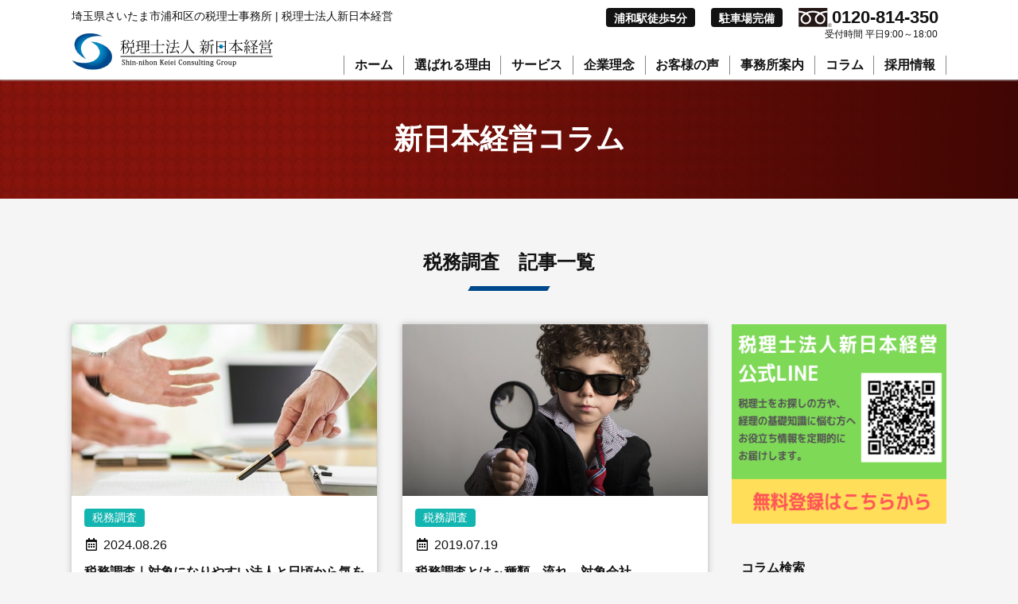

--- FILE ---
content_type: text/html; charset=UTF-8
request_url: https://shinnihon-keiei.com/tag/%E7%A8%8E%E5%8B%99%E8%AA%BF%E6%9F%BB/
body_size: 8244
content:
<!doctype html>
<html>
<head>
<!-- Google Tag Manager -->
<script>(function(w,d,s,l,i){w[l]=w[l]||[];w[l].push({'gtm.start':
new Date().getTime(),event:'gtm.js'});var f=d.getElementsByTagName(s)[0],
j=d.createElement(s),dl=l!='dataLayer'?'&l='+l:'';j.async=true;j.src=
'https://www.googletagmanager.com/gtm.js?id='+i+dl;f.parentNode.insertBefore(j,f);
})(window,document,'script','dataLayer','GTM-5NHJS8Z');</script>
<!-- End Google Tag Manager -->

<meta charset="utf-8">

<meta name="description" content="">
<meta name="viewport" content="width=device-width, initial-scale=1.0">
<meta name="format-detection" content="telephone=no">

<link rel="icon" href="https://shinnihon-keiei.com/cms/wp-content/themes/snk/images/favicon.ico" type="image/x-icon">

<link rel="stylesheet" href="https://use.fontawesome.com/releases/v5.11.0/css/all.css">

<link rel="stylesheet" type="text/css" href="https://shinnihon-keiei.com/cms/wp-content/themes/snk/css/normalize.css">
<link rel="stylesheet" type="text/css" href="https://shinnihon-keiei.com/cms/wp-content/themes/snk/css/common.css?20250808">
<link rel="stylesheet" type="text/css" href="https://shinnihon-keiei.com/cms/wp-content/themes/snk/css/index.css?20240327">
<link rel="stylesheet" type="text/css" href="https://shinnihon-keiei.com/cms/wp-content/themes/snk/css/page.css?20250826">
<link rel="stylesheet" type="text/css" href="https://shinnihon-keiei.com/cms/wp-content/themes/snk/css/post.css?20221004">

<script src="https://shinnihon-keiei.com/cms/wp-content/themes/snk/js/jquery-1.10.2.min.js"></script>

<title>税務調査 | さいたま市浦和区の税理士事務所｜税理士法人新日本経営</title>
	<style>img:is([sizes="auto" i], [sizes^="auto," i]) { contain-intrinsic-size: 3000px 1500px }</style>
	
		<!-- All in One SEO 4.9.2 - aioseo.com -->
	<meta name="robots" content="max-image-preview:large" />
	<link rel="canonical" href="https://shinnihon-keiei.com/tag/%e7%a8%8e%e5%8b%99%e8%aa%bf%e6%9f%bb/" />
	<meta name="generator" content="All in One SEO (AIOSEO) 4.9.2" />
		<script type="application/ld+json" class="aioseo-schema">
			{"@context":"https:\/\/schema.org","@graph":[{"@type":"BreadcrumbList","@id":"https:\/\/shinnihon-keiei.com\/tag\/%E7%A8%8E%E5%8B%99%E8%AA%BF%E6%9F%BB\/#breadcrumblist","itemListElement":[{"@type":"ListItem","@id":"https:\/\/shinnihon-keiei.com#listItem","position":1,"name":"\u30db\u30fc\u30e0","item":"https:\/\/shinnihon-keiei.com","nextItem":{"@type":"ListItem","@id":"https:\/\/shinnihon-keiei.com\/tag\/%e7%a8%8e%e5%8b%99%e8%aa%bf%e6%9f%bb\/#listItem","name":"\u7a0e\u52d9\u8abf\u67fb"}},{"@type":"ListItem","@id":"https:\/\/shinnihon-keiei.com\/tag\/%e7%a8%8e%e5%8b%99%e8%aa%bf%e6%9f%bb\/#listItem","position":2,"name":"\u7a0e\u52d9\u8abf\u67fb","previousItem":{"@type":"ListItem","@id":"https:\/\/shinnihon-keiei.com#listItem","name":"\u30db\u30fc\u30e0"}}]},{"@type":"CollectionPage","@id":"https:\/\/shinnihon-keiei.com\/tag\/%E7%A8%8E%E5%8B%99%E8%AA%BF%E6%9F%BB\/#collectionpage","url":"https:\/\/shinnihon-keiei.com\/tag\/%E7%A8%8E%E5%8B%99%E8%AA%BF%E6%9F%BB\/","name":"\u7a0e\u52d9\u8abf\u67fb | \u3055\u3044\u305f\u307e\u5e02\u6d66\u548c\u533a\u306e\u7a0e\u7406\u58eb\u4e8b\u52d9\u6240\uff5c\u7a0e\u7406\u58eb\u6cd5\u4eba\u65b0\u65e5\u672c\u7d4c\u55b6","inLanguage":"ja","isPartOf":{"@id":"https:\/\/shinnihon-keiei.com\/#website"},"breadcrumb":{"@id":"https:\/\/shinnihon-keiei.com\/tag\/%E7%A8%8E%E5%8B%99%E8%AA%BF%E6%9F%BB\/#breadcrumblist"}},{"@type":"Organization","@id":"https:\/\/shinnihon-keiei.com\/#organization","name":"\u3055\u3044\u305f\u307e\u5e02\u6d66\u548c\u533a\u306e\u7a0e\u7406\u58eb\u4e8b\u52d9\u6240\uff5c\u7a0e\u7406\u58eb\u6cd5\u4eba\u65b0\u65e5\u672c\u7d4c\u55b6","description":"\u57fc\u7389\u770c\u306710\u5104\u5186\u4f01\u696d\u3092\u76ee\u6307\u3059\u306a\u3089\u65b0\u65e5\u672c\u7d4c\u55b6","url":"https:\/\/shinnihon-keiei.com\/"},{"@type":"WebSite","@id":"https:\/\/shinnihon-keiei.com\/#website","url":"https:\/\/shinnihon-keiei.com\/","name":"\u3055\u3044\u305f\u307e\u5e02\u6d66\u548c\u533a\u306e\u7a0e\u7406\u58eb\u4e8b\u52d9\u6240\uff5c\u7a0e\u7406\u58eb\u6cd5\u4eba\u65b0\u65e5\u672c\u7d4c\u55b6","description":"\u57fc\u7389\u770c\u306710\u5104\u5186\u4f01\u696d\u3092\u76ee\u6307\u3059\u306a\u3089\u65b0\u65e5\u672c\u7d4c\u55b6","inLanguage":"ja","publisher":{"@id":"https:\/\/shinnihon-keiei.com\/#organization"}}]}
		</script>
		<!-- All in One SEO -->

<link rel="alternate" type="application/rss+xml" title="さいたま市浦和区の税理士事務所｜税理士法人新日本経営 &raquo; フィード" href="https://shinnihon-keiei.com/feed/" />
<link rel="alternate" type="application/rss+xml" title="さいたま市浦和区の税理士事務所｜税理士法人新日本経営 &raquo; コメントフィード" href="https://shinnihon-keiei.com/comments/feed/" />
<style id='classic-theme-styles-inline-css' type='text/css'>
/*! This file is auto-generated */
.wp-block-button__link{color:#fff;background-color:#32373c;border-radius:9999px;box-shadow:none;text-decoration:none;padding:calc(.667em + 2px) calc(1.333em + 2px);font-size:1.125em}.wp-block-file__button{background:#32373c;color:#fff;text-decoration:none}
</style>
<link rel='stylesheet' id='aioseo/css/src/vue/standalone/blocks/table-of-contents/global.scss-css' href='https://shinnihon-keiei.com/cms/wp-content/plugins/all-in-one-seo-pack/dist/Lite/assets/css/table-of-contents/global.e90f6d47.css?ver=4.9.2' type='text/css' media='all' />
<style id='global-styles-inline-css' type='text/css'>
:root{--wp--preset--aspect-ratio--square: 1;--wp--preset--aspect-ratio--4-3: 4/3;--wp--preset--aspect-ratio--3-4: 3/4;--wp--preset--aspect-ratio--3-2: 3/2;--wp--preset--aspect-ratio--2-3: 2/3;--wp--preset--aspect-ratio--16-9: 16/9;--wp--preset--aspect-ratio--9-16: 9/16;--wp--preset--color--black: #000000;--wp--preset--color--cyan-bluish-gray: #abb8c3;--wp--preset--color--white: #ffffff;--wp--preset--color--pale-pink: #f78da7;--wp--preset--color--vivid-red: #cf2e2e;--wp--preset--color--luminous-vivid-orange: #ff6900;--wp--preset--color--luminous-vivid-amber: #fcb900;--wp--preset--color--light-green-cyan: #7bdcb5;--wp--preset--color--vivid-green-cyan: #00d084;--wp--preset--color--pale-cyan-blue: #8ed1fc;--wp--preset--color--vivid-cyan-blue: #0693e3;--wp--preset--color--vivid-purple: #9b51e0;--wp--preset--gradient--vivid-cyan-blue-to-vivid-purple: linear-gradient(135deg,rgba(6,147,227,1) 0%,rgb(155,81,224) 100%);--wp--preset--gradient--light-green-cyan-to-vivid-green-cyan: linear-gradient(135deg,rgb(122,220,180) 0%,rgb(0,208,130) 100%);--wp--preset--gradient--luminous-vivid-amber-to-luminous-vivid-orange: linear-gradient(135deg,rgba(252,185,0,1) 0%,rgba(255,105,0,1) 100%);--wp--preset--gradient--luminous-vivid-orange-to-vivid-red: linear-gradient(135deg,rgba(255,105,0,1) 0%,rgb(207,46,46) 100%);--wp--preset--gradient--very-light-gray-to-cyan-bluish-gray: linear-gradient(135deg,rgb(238,238,238) 0%,rgb(169,184,195) 100%);--wp--preset--gradient--cool-to-warm-spectrum: linear-gradient(135deg,rgb(74,234,220) 0%,rgb(151,120,209) 20%,rgb(207,42,186) 40%,rgb(238,44,130) 60%,rgb(251,105,98) 80%,rgb(254,248,76) 100%);--wp--preset--gradient--blush-light-purple: linear-gradient(135deg,rgb(255,206,236) 0%,rgb(152,150,240) 100%);--wp--preset--gradient--blush-bordeaux: linear-gradient(135deg,rgb(254,205,165) 0%,rgb(254,45,45) 50%,rgb(107,0,62) 100%);--wp--preset--gradient--luminous-dusk: linear-gradient(135deg,rgb(255,203,112) 0%,rgb(199,81,192) 50%,rgb(65,88,208) 100%);--wp--preset--gradient--pale-ocean: linear-gradient(135deg,rgb(255,245,203) 0%,rgb(182,227,212) 50%,rgb(51,167,181) 100%);--wp--preset--gradient--electric-grass: linear-gradient(135deg,rgb(202,248,128) 0%,rgb(113,206,126) 100%);--wp--preset--gradient--midnight: linear-gradient(135deg,rgb(2,3,129) 0%,rgb(40,116,252) 100%);--wp--preset--font-size--small: 13px;--wp--preset--font-size--medium: 20px;--wp--preset--font-size--large: 36px;--wp--preset--font-size--x-large: 42px;--wp--preset--spacing--20: 0.44rem;--wp--preset--spacing--30: 0.67rem;--wp--preset--spacing--40: 1rem;--wp--preset--spacing--50: 1.5rem;--wp--preset--spacing--60: 2.25rem;--wp--preset--spacing--70: 3.38rem;--wp--preset--spacing--80: 5.06rem;--wp--preset--shadow--natural: 6px 6px 9px rgba(0, 0, 0, 0.2);--wp--preset--shadow--deep: 12px 12px 50px rgba(0, 0, 0, 0.4);--wp--preset--shadow--sharp: 6px 6px 0px rgba(0, 0, 0, 0.2);--wp--preset--shadow--outlined: 6px 6px 0px -3px rgba(255, 255, 255, 1), 6px 6px rgba(0, 0, 0, 1);--wp--preset--shadow--crisp: 6px 6px 0px rgba(0, 0, 0, 1);}:where(.is-layout-flex){gap: 0.5em;}:where(.is-layout-grid){gap: 0.5em;}body .is-layout-flex{display: flex;}.is-layout-flex{flex-wrap: wrap;align-items: center;}.is-layout-flex > :is(*, div){margin: 0;}body .is-layout-grid{display: grid;}.is-layout-grid > :is(*, div){margin: 0;}:where(.wp-block-columns.is-layout-flex){gap: 2em;}:where(.wp-block-columns.is-layout-grid){gap: 2em;}:where(.wp-block-post-template.is-layout-flex){gap: 1.25em;}:where(.wp-block-post-template.is-layout-grid){gap: 1.25em;}.has-black-color{color: var(--wp--preset--color--black) !important;}.has-cyan-bluish-gray-color{color: var(--wp--preset--color--cyan-bluish-gray) !important;}.has-white-color{color: var(--wp--preset--color--white) !important;}.has-pale-pink-color{color: var(--wp--preset--color--pale-pink) !important;}.has-vivid-red-color{color: var(--wp--preset--color--vivid-red) !important;}.has-luminous-vivid-orange-color{color: var(--wp--preset--color--luminous-vivid-orange) !important;}.has-luminous-vivid-amber-color{color: var(--wp--preset--color--luminous-vivid-amber) !important;}.has-light-green-cyan-color{color: var(--wp--preset--color--light-green-cyan) !important;}.has-vivid-green-cyan-color{color: var(--wp--preset--color--vivid-green-cyan) !important;}.has-pale-cyan-blue-color{color: var(--wp--preset--color--pale-cyan-blue) !important;}.has-vivid-cyan-blue-color{color: var(--wp--preset--color--vivid-cyan-blue) !important;}.has-vivid-purple-color{color: var(--wp--preset--color--vivid-purple) !important;}.has-black-background-color{background-color: var(--wp--preset--color--black) !important;}.has-cyan-bluish-gray-background-color{background-color: var(--wp--preset--color--cyan-bluish-gray) !important;}.has-white-background-color{background-color: var(--wp--preset--color--white) !important;}.has-pale-pink-background-color{background-color: var(--wp--preset--color--pale-pink) !important;}.has-vivid-red-background-color{background-color: var(--wp--preset--color--vivid-red) !important;}.has-luminous-vivid-orange-background-color{background-color: var(--wp--preset--color--luminous-vivid-orange) !important;}.has-luminous-vivid-amber-background-color{background-color: var(--wp--preset--color--luminous-vivid-amber) !important;}.has-light-green-cyan-background-color{background-color: var(--wp--preset--color--light-green-cyan) !important;}.has-vivid-green-cyan-background-color{background-color: var(--wp--preset--color--vivid-green-cyan) !important;}.has-pale-cyan-blue-background-color{background-color: var(--wp--preset--color--pale-cyan-blue) !important;}.has-vivid-cyan-blue-background-color{background-color: var(--wp--preset--color--vivid-cyan-blue) !important;}.has-vivid-purple-background-color{background-color: var(--wp--preset--color--vivid-purple) !important;}.has-black-border-color{border-color: var(--wp--preset--color--black) !important;}.has-cyan-bluish-gray-border-color{border-color: var(--wp--preset--color--cyan-bluish-gray) !important;}.has-white-border-color{border-color: var(--wp--preset--color--white) !important;}.has-pale-pink-border-color{border-color: var(--wp--preset--color--pale-pink) !important;}.has-vivid-red-border-color{border-color: var(--wp--preset--color--vivid-red) !important;}.has-luminous-vivid-orange-border-color{border-color: var(--wp--preset--color--luminous-vivid-orange) !important;}.has-luminous-vivid-amber-border-color{border-color: var(--wp--preset--color--luminous-vivid-amber) !important;}.has-light-green-cyan-border-color{border-color: var(--wp--preset--color--light-green-cyan) !important;}.has-vivid-green-cyan-border-color{border-color: var(--wp--preset--color--vivid-green-cyan) !important;}.has-pale-cyan-blue-border-color{border-color: var(--wp--preset--color--pale-cyan-blue) !important;}.has-vivid-cyan-blue-border-color{border-color: var(--wp--preset--color--vivid-cyan-blue) !important;}.has-vivid-purple-border-color{border-color: var(--wp--preset--color--vivid-purple) !important;}.has-vivid-cyan-blue-to-vivid-purple-gradient-background{background: var(--wp--preset--gradient--vivid-cyan-blue-to-vivid-purple) !important;}.has-light-green-cyan-to-vivid-green-cyan-gradient-background{background: var(--wp--preset--gradient--light-green-cyan-to-vivid-green-cyan) !important;}.has-luminous-vivid-amber-to-luminous-vivid-orange-gradient-background{background: var(--wp--preset--gradient--luminous-vivid-amber-to-luminous-vivid-orange) !important;}.has-luminous-vivid-orange-to-vivid-red-gradient-background{background: var(--wp--preset--gradient--luminous-vivid-orange-to-vivid-red) !important;}.has-very-light-gray-to-cyan-bluish-gray-gradient-background{background: var(--wp--preset--gradient--very-light-gray-to-cyan-bluish-gray) !important;}.has-cool-to-warm-spectrum-gradient-background{background: var(--wp--preset--gradient--cool-to-warm-spectrum) !important;}.has-blush-light-purple-gradient-background{background: var(--wp--preset--gradient--blush-light-purple) !important;}.has-blush-bordeaux-gradient-background{background: var(--wp--preset--gradient--blush-bordeaux) !important;}.has-luminous-dusk-gradient-background{background: var(--wp--preset--gradient--luminous-dusk) !important;}.has-pale-ocean-gradient-background{background: var(--wp--preset--gradient--pale-ocean) !important;}.has-electric-grass-gradient-background{background: var(--wp--preset--gradient--electric-grass) !important;}.has-midnight-gradient-background{background: var(--wp--preset--gradient--midnight) !important;}.has-small-font-size{font-size: var(--wp--preset--font-size--small) !important;}.has-medium-font-size{font-size: var(--wp--preset--font-size--medium) !important;}.has-large-font-size{font-size: var(--wp--preset--font-size--large) !important;}.has-x-large-font-size{font-size: var(--wp--preset--font-size--x-large) !important;}
:where(.wp-block-post-template.is-layout-flex){gap: 1.25em;}:where(.wp-block-post-template.is-layout-grid){gap: 1.25em;}
:where(.wp-block-columns.is-layout-flex){gap: 2em;}:where(.wp-block-columns.is-layout-grid){gap: 2em;}
:root :where(.wp-block-pullquote){font-size: 1.5em;line-height: 1.6;}
</style>
<link rel='stylesheet' id='toc-screen-css' href='https://shinnihon-keiei.com/cms/wp-content/plugins/table-of-contents-plus/screen.min.css?ver=2411.1' type='text/css' media='all' />
<style id='toc-screen-inline-css' type='text/css'>
div#toc_container {background: #f9f9f9;border: 1px solid #888888;}div#toc_container ul li {font-size: 100%;}
</style>
<link rel='stylesheet' id='style-name-css' href='https://shinnihon-keiei.com/cms/wp-content/themes/snk/style.css?ver=1' type='text/css' media='all' />
<link rel='stylesheet' id='fancybox-css' href='https://shinnihon-keiei.com/cms/wp-content/plugins/easy-fancybox/fancybox/1.5.4/jquery.fancybox.min.css?ver=6.8.3' type='text/css' media='screen' />
<style id='fancybox-inline-css' type='text/css'>
#fancybox-outer{background:#ffffff}#fancybox-content{background:#ffffff;border-color:#ffffff;color:#000000;}#fancybox-title,#fancybox-title-float-main{color:#fff}
</style>
<link rel="https://api.w.org/" href="https://shinnihon-keiei.com/wp-json/" /><link rel="alternate" title="JSON" type="application/json" href="https://shinnihon-keiei.com/wp-json/wp/v2/tags/50" /><link rel="icon" href="https://shinnihon-keiei.com/cms/wp-content/uploads/2023/02/gateway.gif" sizes="32x32" />
<link rel="icon" href="https://shinnihon-keiei.com/cms/wp-content/uploads/2023/02/gateway.gif" sizes="192x192" />
<link rel="apple-touch-icon" href="https://shinnihon-keiei.com/cms/wp-content/uploads/2023/02/gateway.gif" />
<meta name="msapplication-TileImage" content="https://shinnihon-keiei.com/cms/wp-content/uploads/2023/02/gateway.gif" />
</head>

<body ontouchstart="">
<!-- Google Tag Manager (noscript) -->
<noscript><iframe src="https://www.googletagmanager.com/ns.html?id=GTM-5NHJS8Z"
height="0" width="0" style="display:none;visibility:hidden"></iframe></noscript>
<!-- End Google Tag Manager (noscript) -->

<div id="wrap">

<header id="header" class="gnav">
<div class="gnav_inner">
<div class="pc_info_1 pc_only">
<p>埼玉県さいたま市浦和区の税理士事務所 | 税理士法人新日本経営</p>
</div>
<div class="pc_info_2 pc_only">
<div class="block bold">浦和駅徒歩5分</div>
<div class="block bold">駐車場完備</div>
<div class="tel"><img src="https://shinnihon-keiei.com/cms/wp-content/themes/snk/images/top/header_tel.png" alt="フリーダイヤル"><span class="number bold">0120-814-350</span><span class="time">受付時間 平日9:00～18:00</span></div>
</div>
<input type="checkbox" id="gnav_checkbox" class="gnav_checkbox"/>
<div class="gnav_menu">
<ul class="gnav_navigation">
<li class="gnav_header">
<a href="https://shinnihon-keiei.com" class="gnav_brand"><img src="https://shinnihon-keiei.com/cms/wp-content/themes/snk/images/top/header_logo.png" alt="税理士法人新日本経営"></a>
<label id="gnav_hamburger" class="gnav_hamburger" for="gnav_checkbox"><span></span></label>
</li>
<li class="gnav_item home"><a href="https://shinnihon-keiei.com">ホーム</a></li>
<li class="gnav_item"><a href="https://shinnihon-keiei.com/reason/">選ばれる理由</a></li>
<li class="gnav_item"><a href="https://shinnihon-keiei.com/service/">サービス</a></li>
<li class="gnav_item"><a href="https://shinnihon-keiei.com/philosophy/">企業理念</a></li>
<li class="gnav_item"><a href="https://shinnihon-keiei.com/voice/">お客様の声</a></li>
<li class="gnav_item"><a href="https://shinnihon-keiei.com/office/">事務所案内</a></li>
<li class="gnav_item"><a href="https://shinnihon-keiei.com/column/">コラム</a></li>
<li class="gnav_item"><a href="https://shinnihon-keiei.com/recruit/">採用情報</a></li>
<li class="gnav_item copyright tab_sp_only">
<p>&copy;&nbsp;2009&nbsp;&#045;
<script type="text/javascript">
now = new Date();
nowyear = now.getFullYear();
document.write(nowyear);
</script>
&nbsp;税理士法人新日本経営</p>
</li>
</ul>
</div>
</div>
</header>
<div id="content">

<div id="top_common">
<h1>新日本経営コラム</h1>
</div>

<div id="page">

<!-- 投稿 start -->

<div class="common">
<div class="common_inner">

<h2>税務調査　記事一覧</h2>

<div class="post_inner">

<div class="post_main">

<div class="post_archive">


<article class="scroll_y">
<a href="https://shinnihon-keiei.com/zeimuchousa/">
<div class="img">
<img width="640" height="360" src="https://shinnihon-keiei.com/cms/wp-content/uploads/2024/08/22264394_s-e1724467603401.jpg" class="attachment-post-thumbnail size-post-thumbnail wp-post-image" alt="" decoding="async" fetchpriority="high" srcset="https://shinnihon-keiei.com/cms/wp-content/uploads/2024/08/22264394_s-e1724467603401.jpg 640w, https://shinnihon-keiei.com/cms/wp-content/uploads/2024/08/22264394_s-e1724467603401-300x169.jpg 300w" sizes="(max-width: 640px) 100vw, 640px" /></div>
<span class="label" style="background: #13b5b1; color: #ffffff;">税務調査</span>
<p class="date"><time datetime="the_time( 'Y-m-d' )">2024.08.26</time></p>
<h3>税務調査｜対象になりやすい法人と日頃から気をつけたいこと</h3>
</a>
</article>


<article class="scroll_y">
<a href="https://shinnihon-keiei.com/%e7%a8%8e%e5%8b%99%e8%aa%bf%e6%9f%bb%e2%80%90%e7%a8%8e%e7%90%86%e5%a3%ab-%e3%81%95%e3%81%84%e3%81%9f%e3%81%be/">
<div class="img">
<img width="640" height="360" src="https://shinnihon-keiei.com/cms/wp-content/uploads/2021/09/catch_20190719.jpg" class="attachment-post-thumbnail size-post-thumbnail wp-post-image" alt="" decoding="async" srcset="https://shinnihon-keiei.com/cms/wp-content/uploads/2021/09/catch_20190719.jpg 640w, https://shinnihon-keiei.com/cms/wp-content/uploads/2021/09/catch_20190719-300x169.jpg 300w" sizes="(max-width: 640px) 100vw, 640px" /></div>
<span class="label" style="background: #13b5b1; color: #ffffff;">税務調査</span>
<p class="date"><time datetime="the_time( 'Y-m-d' )">2019.07.19</time></p>
<h3>税務調査とは～種類、流れ、対象会社</h3>
</a>
</article>



</div>

<ul class="pager">
<li class="pager_prev"></li>
<li class="pager_list"><a href="https://shinnihon-keiei.com/column/">コラム一覧へ</a></li>
<li class="pager_next"></li>
</ul>

</div>

<div class="post_nav">

<div>
<p><a href="https://lin.ee/M6hJUWn"><img class="aligncenter size-medium wp-image-1327" src="https://shinnihon-keiei.com/cms/wp-content/uploads/2022/09/MicrosoftTeams-image-300x251.png" alt="" width="300" height="251" /></a></p>
<p>&nbsp;</p>
</div>

<div class="post_nav_block">
<h3>コラム検索</h3>
<form method="get" id="searchform" action="https://shinnihon-keiei.com">
<input type="text" name="s" id="s" placeholder="キーワード検索">
<button type="submit" id="searchform_icon"><i class="fas fa-search"></i></button>
</form></div>

<div class="post_nav_block post_nav_category">
<h3>カテゴリー</h3>
<ul>
<li><a href="https://shinnihon-keiei.com/column/">コラム一覧</a></li>
	<li class="cat-item cat-item-7"><a href="https://shinnihon-keiei.com/category/tax/">節税</a>
</li>
	<li class="cat-item cat-item-38"><a href="https://shinnihon-keiei.com/category/audit/">税務調査</a>
</li>
	<li class="cat-item cat-item-39"><a href="https://shinnihon-keiei.com/category/succession/">相続・事業承継</a>
</li>
	<li class="cat-item cat-item-84"><a href="https://shinnihon-keiei.com/category/adjustment/">年末調整</a>
</li>
	<li class="cat-item cat-item-3"><a href="https://shinnihon-keiei.com/category/entrepreneur/">会社設立・起業</a>
</li>
	<li class="cat-item cat-item-4"><a href="https://shinnihon-keiei.com/category/%e6%96%b0%e7%9d%80%e6%83%85%e5%a0%b1/">新着情報</a>
</li>
	<li class="cat-item cat-item-6"><a href="https://shinnihon-keiei.com/category/tax-return/">確定申告</a>
</li>
	<li class="cat-item cat-item-2"><a href="https://shinnihon-keiei.com/category/seminar/">セミナー案内</a>
</li>
</ul>
</div>

<div class="post_nav_block post_nav_archive">
<h3>アーカイブ</h3>
<ul>
	<li><a href='https://shinnihon-keiei.com/2026/01/'>2026年1月</a>&nbsp;(2)</li>
	<li><a href='https://shinnihon-keiei.com/2025/12/'>2025年12月</a>&nbsp;(9)</li>
	<li><a href='https://shinnihon-keiei.com/2025/11/'>2025年11月</a>&nbsp;(5)</li>
	<li><a href='https://shinnihon-keiei.com/2025/10/'>2025年10月</a>&nbsp;(6)</li>
	<li><a href='https://shinnihon-keiei.com/2025/09/'>2025年9月</a>&nbsp;(9)</li>
	<li><a href='https://shinnihon-keiei.com/2025/08/'>2025年8月</a>&nbsp;(5)</li>
	<li><a href='https://shinnihon-keiei.com/2025/07/'>2025年7月</a>&nbsp;(6)</li>
	<li><a href='https://shinnihon-keiei.com/2025/06/'>2025年6月</a>&nbsp;(7)</li>
	<li><a href='https://shinnihon-keiei.com/2025/05/'>2025年5月</a>&nbsp;(5)</li>
	<li><a href='https://shinnihon-keiei.com/2025/04/'>2025年4月</a>&nbsp;(4)</li>
	<li><a href='https://shinnihon-keiei.com/2025/03/'>2025年3月</a>&nbsp;(5)</li>
	<li><a href='https://shinnihon-keiei.com/2025/02/'>2025年2月</a>&nbsp;(6)</li>
	<li><a href='https://shinnihon-keiei.com/2025/01/'>2025年1月</a>&nbsp;(5)</li>
	<li><a href='https://shinnihon-keiei.com/2024/12/'>2024年12月</a>&nbsp;(6)</li>
	<li><a href='https://shinnihon-keiei.com/2024/11/'>2024年11月</a>&nbsp;(7)</li>
	<li><a href='https://shinnihon-keiei.com/2024/10/'>2024年10月</a>&nbsp;(5)</li>
	<li><a href='https://shinnihon-keiei.com/2024/09/'>2024年9月</a>&nbsp;(5)</li>
	<li><a href='https://shinnihon-keiei.com/2024/08/'>2024年8月</a>&nbsp;(6)</li>
	<li><a href='https://shinnihon-keiei.com/2024/07/'>2024年7月</a>&nbsp;(5)</li>
	<li><a href='https://shinnihon-keiei.com/2024/06/'>2024年6月</a>&nbsp;(5)</li>
	<li><a href='https://shinnihon-keiei.com/2024/05/'>2024年5月</a>&nbsp;(7)</li>
	<li><a href='https://shinnihon-keiei.com/2024/04/'>2024年4月</a>&nbsp;(7)</li>
	<li><a href='https://shinnihon-keiei.com/2024/03/'>2024年3月</a>&nbsp;(3)</li>
	<li><a href='https://shinnihon-keiei.com/2024/02/'>2024年2月</a>&nbsp;(6)</li>
	<li><a href='https://shinnihon-keiei.com/2024/01/'>2024年1月</a>&nbsp;(7)</li>
	<li><a href='https://shinnihon-keiei.com/2023/12/'>2023年12月</a>&nbsp;(6)</li>
	<li><a href='https://shinnihon-keiei.com/2023/11/'>2023年11月</a>&nbsp;(9)</li>
	<li><a href='https://shinnihon-keiei.com/2023/10/'>2023年10月</a>&nbsp;(6)</li>
	<li><a href='https://shinnihon-keiei.com/2023/09/'>2023年9月</a>&nbsp;(9)</li>
	<li><a href='https://shinnihon-keiei.com/2023/08/'>2023年8月</a>&nbsp;(6)</li>
	<li><a href='https://shinnihon-keiei.com/2023/07/'>2023年7月</a>&nbsp;(8)</li>
	<li><a href='https://shinnihon-keiei.com/2023/06/'>2023年6月</a>&nbsp;(8)</li>
	<li><a href='https://shinnihon-keiei.com/2023/05/'>2023年5月</a>&nbsp;(6)</li>
	<li><a href='https://shinnihon-keiei.com/2023/04/'>2023年4月</a>&nbsp;(9)</li>
	<li><a href='https://shinnihon-keiei.com/2023/03/'>2023年3月</a>&nbsp;(5)</li>
	<li><a href='https://shinnihon-keiei.com/2023/02/'>2023年2月</a>&nbsp;(5)</li>
	<li><a href='https://shinnihon-keiei.com/2023/01/'>2023年1月</a>&nbsp;(5)</li>
	<li><a href='https://shinnihon-keiei.com/2022/12/'>2022年12月</a>&nbsp;(5)</li>
	<li><a href='https://shinnihon-keiei.com/2022/11/'>2022年11月</a>&nbsp;(6)</li>
	<li><a href='https://shinnihon-keiei.com/2022/10/'>2022年10月</a>&nbsp;(5)</li>
	<li><a href='https://shinnihon-keiei.com/2022/09/'>2022年9月</a>&nbsp;(4)</li>
	<li><a href='https://shinnihon-keiei.com/2022/08/'>2022年8月</a>&nbsp;(6)</li>
	<li><a href='https://shinnihon-keiei.com/2022/07/'>2022年7月</a>&nbsp;(7)</li>
	<li><a href='https://shinnihon-keiei.com/2022/06/'>2022年6月</a>&nbsp;(5)</li>
	<li><a href='https://shinnihon-keiei.com/2022/05/'>2022年5月</a>&nbsp;(2)</li>
	<li><a href='https://shinnihon-keiei.com/2022/04/'>2022年4月</a>&nbsp;(4)</li>
	<li><a href='https://shinnihon-keiei.com/2022/03/'>2022年3月</a>&nbsp;(2)</li>
	<li><a href='https://shinnihon-keiei.com/2022/02/'>2022年2月</a>&nbsp;(3)</li>
	<li><a href='https://shinnihon-keiei.com/2022/01/'>2022年1月</a>&nbsp;(3)</li>
	<li><a href='https://shinnihon-keiei.com/2021/12/'>2021年12月</a>&nbsp;(1)</li>
	<li><a href='https://shinnihon-keiei.com/2021/11/'>2021年11月</a>&nbsp;(3)</li>
	<li><a href='https://shinnihon-keiei.com/2021/10/'>2021年10月</a>&nbsp;(4)</li>
	<li><a href='https://shinnihon-keiei.com/2021/09/'>2021年9月</a>&nbsp;(3)</li>
	<li><a href='https://shinnihon-keiei.com/2021/08/'>2021年8月</a>&nbsp;(5)</li>
	<li><a href='https://shinnihon-keiei.com/2021/07/'>2021年7月</a>&nbsp;(2)</li>
	<li><a href='https://shinnihon-keiei.com/2021/06/'>2021年6月</a>&nbsp;(1)</li>
	<li><a href='https://shinnihon-keiei.com/2021/05/'>2021年5月</a>&nbsp;(1)</li>
	<li><a href='https://shinnihon-keiei.com/2021/04/'>2021年4月</a>&nbsp;(1)</li>
	<li><a href='https://shinnihon-keiei.com/2020/09/'>2020年9月</a>&nbsp;(1)</li>
	<li><a href='https://shinnihon-keiei.com/2020/08/'>2020年8月</a>&nbsp;(1)</li>
	<li><a href='https://shinnihon-keiei.com/2020/06/'>2020年6月</a>&nbsp;(1)</li>
	<li><a href='https://shinnihon-keiei.com/2020/02/'>2020年2月</a>&nbsp;(2)</li>
	<li><a href='https://shinnihon-keiei.com/2020/01/'>2020年1月</a>&nbsp;(1)</li>
	<li><a href='https://shinnihon-keiei.com/2019/12/'>2019年12月</a>&nbsp;(3)</li>
	<li><a href='https://shinnihon-keiei.com/2019/11/'>2019年11月</a>&nbsp;(2)</li>
	<li><a href='https://shinnihon-keiei.com/2019/10/'>2019年10月</a>&nbsp;(2)</li>
	<li><a href='https://shinnihon-keiei.com/2019/08/'>2019年8月</a>&nbsp;(4)</li>
	<li><a href='https://shinnihon-keiei.com/2019/07/'>2019年7月</a>&nbsp;(3)</li>
	<li><a href='https://shinnihon-keiei.com/2019/06/'>2019年6月</a>&nbsp;(4)</li>
</ul>
</div>

</div>

</div>

</div>
</div>

<!-- 投稿 end -->

</div>

</div>

</div>

<div id="fixed_contents">

<div id="page_top"><a href="#wrap"></a></div>

<ul id="fixed_contact" class="bold tab_sp_only">
<li class="mail"><a href="https://shinnihon-keiei.com/inquiry/">メールでの<br>お問い合わせ</a></li>
<li class="tel"><a href="tel:0120814350">お電話での<br>お問い合わせ</a></li>
</ul>

<div id="fixed_contact_pc" class="scroll_x pc_only bold"><a href="https://shinnihon-keiei.com/inquiry/"><img src="https://shinnihon-keiei.com/cms/wp-content/themes/snk/images/top/contact_pc.png" alt="お問い合わせ"></a></div>

</div>

<footer id="footer">
<div class="common_inner">
<div class="logo"><img src="https://shinnihon-keiei.com/cms/wp-content/themes/snk/images/top/footer_logo.png" alt="税理士法人新日本経営"></div>
<div class="footer_inner">

<div class="company">
<p class="para">税理士法人新日本経営は、<br class="pc_only">信頼できる経営パートナーとして「いい会社」創りを徹底的にサポートする、<br class="sp_none">埼玉県さいたま市浦和区の税理士事務所です。</p>
<div class="address">
<p>【本店】<br>
〒330-0062<br>
埼玉県さいたま市浦和区仲町1-11-12<span>さくらビル浦和&#8544;－３階</span><br>
<span class="tel">TEL：048-814-2030</span><span>FAX：048-814-2031</span></p>
<p>【浦和西口事務所】相続ラウンジ～埼玉あんしん相続相談室<br>
〒330-0062<br>
埼玉県さいたま市浦和区仲町2-5-1<span>ロイヤルパインズホテル浦和１階</span><br>
<span>TEL：0120-814-340</span></p>
<ul>
<li>浦和駅徒歩5分</li>
<li>駐車場完備</li>
</ul>
</div>
<ul class="group">
<li>新日本経営株式会社</li>
<li>新日本経営コンサルティング株式会社</li>
<li>新日本総研株式会社</li>
</ul>
</div>

<div class="menu">
<div class="menu_inner">
<a href="https://shinnihon-keiei.com">ホーム</a>
<a href="https://shinnihon-keiei.com/sitemap/">サイトマップ</a>
<a href="https://shinnihon-keiei.com/reason/">選ばれる理由</a>
<a href="https://shinnihon-keiei.com/service/">サービス</a>
<a href="https://shinnihon-keiei.com/philosophy/">企業理念</a>
<a href="https://shinnihon-keiei.com/voice/">お客様の声</a>
<a href="https://shinnihon-keiei.com/office/">事務所案内</a>
<a href="https://shinnihon-keiei.com/column/">コラム</a>
<a href="https://shinnihon-keiei.com/message/">代表ご挨拶</a>
<a href="https://shinnihon-keiei.com/staff/">スタッフ紹介</a>
<a href="https://shinnihon-keiei.com/recruit/">採用情報</a>
<a href="https://shinnihon-keiei.com/news/">お知らせ</a>
<a href="https://shinnihon-keiei.com/inquiry/">お問い合わせ</a>
<a href="https://shinnihon-keiei.com/faq/">よくある質問</a>
<a href="https://shinnihon-keiei.com/privacypolicy/">プライバシーポリシー</a>
</div>
</div>

</div>

<div class="copyright">
<p>&copy;&nbsp;2009&nbsp;&#045;
<script type="text/javascript">
now = new Date();
nowyear = now.getFullYear();
document.write(nowyear);
</script>
&nbsp;税理士法人新日本経営</p>
</div>

</div>
</footer>

<script>
window.addEventListener('pageshow', function (event) {
  if (event.persisted) {
        $('#gnav_checkbox').prop('checked', false);
  }
});
</script>

<script>
$(function(){
  var headerHeight = $('#header').outerHeight() + 16;
  var urlHash = location.hash;
  if(urlHash) {
    $('body,html').stop().scrollTop(0);
    setTimeout(function(){
      var target = $(urlHash);
      var position = target.offset().top - headerHeight;
      $('body,html').stop().animate({scrollTop:position}, 500);
    }, 100);
  }
  $('a[href^=#]').click(function(){
    var href= $(this).attr("href");
    var target = $(href);
    var position = target.offset().top - headerHeight;
    $('body,html').stop().animate({scrollTop:position}, 500);
    return true;
  });
});
</script>

<script>
$(window).scroll(function(){
  if ($(window).scrollTop() > 1) {
    $('#header').addClass('header_scroll');
  } else {
    $('#header').removeClass('header_scroll');
  }
});
</script>

<script>
$(window).scroll(function(){
  if ($(window).scrollTop() > 350) {
    $('#page_top').addClass('on');
  } else {
    $('#page_top').removeClass('on');
  }
});
</script>

<script>
$(window).scroll(function(){
  if ($(window).scrollTop() > 50) {
    $('#fixed_contact').addClass('on');
  } else {
    $('#fixed_contact').removeClass('on');
  }
});
</script>

<script>
window.addEventListener('load', function() {
  scroll_effect();
  $(window).scroll(function(){
   scroll_effect();
  });
  function scroll_effect(){
   $('.scroll_x,.scroll_y,.marker,.type,.philosophy_step').each(function(){
    var elemPos = $(this).offset().top;
    var scroll = $(window).scrollTop();
    var windowHeight = $(window).height();
    if (scroll > elemPos - windowHeight + 100){
     $(this).addClass('in');
    }
   });
  }
});
</script> 

<script>
window.addEventListener('load', function() {
  scroll_effect();
  $(window).scroll(function(){
   scroll_effect();
  });
  function scroll_effect(){
   $('.scroll_first_x,.scroll_first_y,.reason_7').each(function(){
    var elemPos = $(this).offset().top;
    var scroll = $(window).scrollTop();
    var windowHeight = $(window).height();
    if (scroll > elemPos - windowHeight){
     $(this).addClass('in');
    }
   });
  }
});
</script>

<script>
var ua = navigator.userAgent.toLowerCase();
var isMobile = /iphone/.test(ua)||/android(.+)?mobile/.test(ua);

if (!isMobile) {
    $('a[href^="tel:"]').on('click', function(e) {
        e.preventDefault();
    });
}
</script>

<script type="speculationrules">
{"prefetch":[{"source":"document","where":{"and":[{"href_matches":"\/*"},{"not":{"href_matches":["\/cms\/wp-*.php","\/cms\/wp-admin\/*","\/cms\/wp-content\/uploads\/*","\/cms\/wp-content\/*","\/cms\/wp-content\/plugins\/*","\/cms\/wp-content\/themes\/snk\/*","\/*\\?(.+)"]}},{"not":{"selector_matches":"a[rel~=\"nofollow\"]"}},{"not":{"selector_matches":".no-prefetch, .no-prefetch a"}}]},"eagerness":"conservative"}]}
</script>
<script type="module"  src="https://shinnihon-keiei.com/cms/wp-content/plugins/all-in-one-seo-pack/dist/Lite/assets/table-of-contents.95d0dfce.js?ver=4.9.2" id="aioseo/js/src/vue/standalone/blocks/table-of-contents/frontend.js-js"></script>
</body>
</html>

--- FILE ---
content_type: text/css
request_url: https://shinnihon-keiei.com/cms/wp-content/themes/snk/css/index.css?20240327
body_size: 3109
content:
@charset "utf-8";

/* top_index
------------------------------------------------------------*/

@media only screen and (min-width: 1140px) {/* 1140px以上で適用、PC用CSS（1100px+左右20px） */
#top_index {
height: 650px;
background: url("../images/top/top_bg_argyle.jpg") repeat;
position: relative;
}
#top_index:before {
content: "";
display: block;
border-top: solid 90px #00488c;
width: 100%;
height: 1px;
position: absolute;
top: 280px;
z-index: 1;
}
#top_index_wrap {
height: 100%;
background: -moz-linear-gradient(-11deg, transparent 0%, transparent 50%, #008cc8 50%, #008cc8 90%, #005F87 100%);
background: -webkit-linear-gradient(-11deg, transparent 0%, transparent 50%, #008cc8 50%, #008cc8 90%, #005F87 100%);
background: linear-gradient(101deg, transparent 0%, transparent 50%, #008cc8 50%, #008cc8 90%, #005F87 100%);
position: relative;
z-index: 5;
}
#top_index_inner{
height: 100%;
width: 1300px;
margin: 0 auto;
background: url("../images/top/top_bg_pc.png") no-repeat;
position: relative;
z-index: 10;
}
}

#top_index h1 {
font-family: "游ゴシック", "Yu Gothic", "游ゴシック体", YuGothic, "ヒラギノ角ゴ ProN W3", "Hiragino Kaku Gothic ProN", "メイリオ", "Meiryo", "verdana", sans-serif;
font-weight: bold;
font-size: 24px;
font-size: 1.5rem;
padding: 20px 16px 16px;
color: #ffffff;
background: #00488c;
line-height: 1.3;
overflow: hidden;
}
@media only screen and (min-width: 1140px) {/* 1140px以上で適用、PC用CSS（1100px+左右20px） */
#top_index h1 {
font-size: 36px;
font-size: 2.25rem;
padding: 0;
color: #ffffff;
background: none;
line-height: 1;
position: absolute;
top: 295px;
left: 470px;
overflow: visible;
}
}

#top_index span.block {
display: inline-block;
}

#top_index span.scroll_first_x {
display: block;
}

#top_index p span.scroll_first_x {
transition-delay: 1s;
}

#top_index_sp_bg {
background: url("../images/top/top_bg_sp.jpg") no-repeat;
background-size: cover;
padding-top: 80%;
}

#top_index p {
font-size: 16px;
font-size: 1rem;
padding: 10px 16px;
color: #ffffff;
background: #00488c;
overflow: hidden;
}
@media only screen and (min-width: 1140px) {/* 1140px以上で適用、PC用CSS（1100px+左右20px） */
#top_index p {
font-size: 20px;
font-size: 1.25rem;
padding: 0;
color: #ffffff;
background: none;
line-height: 1;
position: absolute;
top: 340px;
left: 526px;
overflow: visible;
}
}

#top_feature {
display: flex;
}

#top_feature li {
font-family: "游ゴシック", "Yu Gothic", "游ゴシック体", YuGothic, "ヒラギノ角ゴ ProN W3", "Hiragino Kaku Gothic ProN", "メイリオ", "Meiryo", "verdana", sans-serif;
font-weight: bold;
font-size: 16px;
font-size: 1rem;
width: calc(100% / 3);
background: -moz-linear-gradient(top left, #fadc48, #b67b03); 
background: -webkit-linear-gradient(top left, #fadc48, #b67b03); 
background: linear-gradient(to bottom right, #fadc48, #b67b03);
color: #ffffff;
padding: 10px 0 6px;
text-align: center;
line-height: 1.3;
text-shadow: 
1px  1px 0px #996702,
-1px  1px 0px #996702,
1px -1px 0px #996702,
-1px -1px 0px #996702,
1px  0px 0px #996702,
0px  1px 0px #996702,
-1px  0px 0px #996702,
0px -1px 0px #996702;/* end_text-shadow */
}
@media only screen and (max-width: 374px) {/* 374px以下で適用、for iPhone5 */
#top_feature li {
width: 100%;
box-sizing: border-box;
}
}
@media only screen and (min-width: 1140px) {/* 1140px以上で適用、PC用CSS（1100px+左右20px） */
#top_feature li {
font-size: 24px;
font-size: 1.5rem;
}
}

#top_feature li span.block {
display: inline-block;
}

@media only screen and (min-width: 1140px) {/* 1140px以上で適用、PC用CSS（1100px+左右20px） */
#top_feature li span.size {
font-size: 36px;
font-size: 2.25rem;
padding: 0 5px;
vertical-align: -3px; 
}
}

/* End top_index */


/* type_4
------------------------------------------------------------*/

.type_4 {
padding-bottom: 60px;
}
@media only screen and (min-width: 768px) {/* 768px以上で適用、タブレット～用CSS */
.type_4 {
padding-bottom: 120px;
}
}

.type_4 .type {
padding: 30px 0 0 0;
}
@media only screen and (min-width: 768px) {/* 768px以上で適用、タブレット～用CSS */
.type_4 .type {
padding: 40px 0 0 0;
}
.type_4 .type .block {
max-width: 860px;
margin: 0 auto;
}
}

.type_4 .type .block > span {
display: inline-block;
font-size: 16px;
font-size: 1rem;
width: 30px;
height: 30px;
background: #8c150e;
color: #ffffff;
text-align: center;
line-height: 30px;
border-radius: 4px;
transition: all 1s ease-in-out;
transition-delay: 3s;
}
@media only screen and (min-width: 768px) {/* 768px以上で適用、タブレット～用CSS */
.type_4 .type .block > span {
font-size: 30px;
font-size: 1.875rem;
width: 50px;
height: 50px;
line-height: 50px;
}
}

.type_4 .type.in .block span.g_out {
background: #dfdfdf;
}

.type_4 .type .block p {
font-size: 16px;
font-size: 1rem;
box-shadow: 0 0 8px #b7b7b7;
border-radius: 4px;
padding: 8px 16px 8px 28px;
margin: -15px 0 20px 15px;
line-height: 1.5;
text-align: left;
}
@media only screen and (min-width: 768px) {/* 768px以上で適用、タブレット～用CSS */
.type_4 .type .block p {
font-size: 20px;
font-size: 1.25rem;
padding: 12px 8px 12px 50px;
margin: -25px 0 40px 25px;
}
}

.type_4 .type .block p span {
display: inline-block;
color: #8c150e;
transition: all 1s ease-in-out;
transition-delay: 3s;
}

.type_4 .type.in .block p span.gray {
color: #888888;
}

.type_4 .arrow p {
font-size: 32px;
font-size: 2rem;
text-align: center;
color: #8C150E;
line-height: 1;
padding: 10px 0 0 0;
}
@media only screen and (min-width: 768px) {/* 768px以上で適用、タブレット～用CSS */
.type_4 .arrow p {
font-size: 40px;
font-size: 2.5rem;
padding: 0;
}
}

.type_4 .point {
padding: 20px 0 0 0;
}

.type_4 .point p {
font-size: 16px;
font-size: 1rem;
box-shadow: 0 0 8px #b7b7b7;
text-align: left;
line-height: 1.5;
padding: 16px 8px;
border-top: solid 4px #00488c;
border-bottom: solid 4px #00488c;
}
@media only screen and (min-width: 768px) {/* 768px以上で適用、タブレット～用CSS */
.type_4 .point p {
font-size: 20px;
font-size: 1.25rem;
text-align: center;
}
}

@media only screen and (max-width: 767px) {/* 767px以下で適用、スマホ専用CSS */
.type_4 .point p br {
display: none;
}
}

.type_4 .point p span {
color: #8C150E;
display: inline-block;
}

@media only screen and (min-width: 768px) {/* 768px以上で適用、タブレット～用CSS */
.type_4 .menu {
display: flex;
flex-flow: wrap;
justify-content: space-between;
}
}

.type_4 .menu .block {
background: #ffffff;
box-shadow: 0 0 8px #b7b7b7;
border-radius: 4px;
margin: 30px 0 0 0;
}
@media only screen and (min-width: 768px) {/* 768px以上で適用、タブレット～用CSS */
.type_4 .menu .block {
width: 48%;
margin: 4% 0 0 0;
}
}

.type_4 .menu h3 {
font-size: 16px;
font-size: 1rem;
background: #00488c;
padding: 8px 8px 6px;
border-radius: 4px 4px 0 0;
text-align: center;
color: #ffffff;
}
@media only screen and (min-width: 768px) {/* 768px以上で適用、タブレット～用CSS */
.type_4 .menu h3 {
font-size: 20px;
font-size: 1.25rem;
padding: 10px 8px 8px;
}
}

.type_4 .menu img {
padding: 8px;
box-sizing: border-box;
}
@media only screen and (min-width: 768px) {/* 768px以上で適用、タブレット～用CSS */
.type_4 .menu img {
padding: 16px;
}
}

.type_4 .menu p {
line-height: 1.5;
padding: 8px 16px 20px 16px;
}
@media only screen and (min-width: 768px) {/* 768px以上で適用、タブレット～用CSS */
.type_4 .menu p {
line-height: 1.8;
padding: 8px 24px 20px;
}
}

/* End type_4 */


/* top_readmore
------------------------------------------------------------*/

.top_readmore {
margin: 20px 0 0 0;
text-align: center;
}
@media only screen and (min-width: 768px) {/* 768px以上で適用、タブレット～用CSS */
.top_readmore {
margin: 40px 0 0 0;
}
}

.top_readmore.plus {
display: flex;
flex-direction: column;
}

.top_readmore a {
font-size: 14px;
font-size: 0.875rem;
display: inline-block;
text-align: center;
padding: 14px 3em 12px 1.5em;
margin: 20px 0 0 0;
border: solid 1px #121212;
border-radius: 2px;
position: relative;
line-height: 1;
background: #ffffff;
}
@media only screen and (min-width: 768px) {/* 768px以上で適用、タブレット～用CSS */
.top_readmore a {
font-size: 16px;
font-size: 1rem;
}
.top_readmore a:hover {
border: solid 1px #00488c;
background: #00488c;
color: #ffffff;
opacity: 1;
}
}

.top_readmore.plus a {
width: 14em;
margin: 20px auto 0;
}

.top_readmore a:after {
content: "\025b6";
position: absolute;
line-height: 1;
top: 13px;
right: 14px;
color: #00488c;
}
@media only screen and (min-width: 768px) {/* 768px以上で適用、タブレット～用CSS */
.top_readmore a:after {
top: 14px;
}
.top_readmore a:hover:after {
color: #ffffff;
}
}

/* End top_readmore */


/* top_reason
------------------------------------------------------------*/

.top_reason {
background: #ffffff;
padding-bottom: 60px;
}
@media only screen and (min-width: 768px) {/* 768px以上で適用、タブレット～用CSS */
.top_reason {
padding-bottom: 120px;
}
}

.top_reason_inner {
display: flex;
flex-flow: wrap;
justify-content: space-between;
}

.top_reason_inner .block {
background: #ffffff;
box-shadow: 0 0 8px #b7b7b7;
border-radius: 4px;
width: 48%;
margin: 30px 0 0 0;
text-align: center;
}
@media only screen and (min-width: 768px) {/* 768px以上で適用、タブレット～用CSS */
.top_reason_inner .block {
width: 32%;
margin: 4% 0 0 0;
}
}

@media only screen and (min-width: 768px) {/* 768px以上で適用、タブレット～用CSS */
.top_reason_inner .block:nth-of-type(2) {
transition-delay: 0.2s;
}
.top_reason_inner .block:nth-of-type(3) {
transition-delay: 0.4s;
}
.top_reason_inner .block:nth-of-type(4) {
transition-delay: 0.6s;
}
.top_reason_inner .block:nth-of-type(5) {
transition-delay: 0.8s;
}
.top_reason_inner .block:nth-of-type(6) {
transition-delay: 1s;
}
.top_reason_inner .block:nth-of-type(7) {
transition-delay: 1.2s;
margin-left: 17%;
}
.top_reason_inner .block:nth-of-type(8) {
transition-delay: 1.4s;
margin-right: 17%;
}
}

.top_reason_inner h3 {
font-size: 16px;
font-size: 1rem;
background: #00488c;
padding: 8px 8px 6px;
border-radius: 4px 4px 0 0;
text-align: center;
color: #ffffff;
}
@media only screen and (min-width: 768px) {/* 768px以上で適用、タブレット～用CSS */
.top_reason_inner h3 {
font-size: 20px;
font-size: 1.25rem;
padding: 10px 8px 8px;
}
}

.top_reason_inner img {
max-width: 100px;
margin: 8px;
}

.top_reason_inner p {
line-height: 1.5;
padding: 8px 16px 20px 16px;
text-align: justify;
}
@media only screen and (min-width: 768px) {/* 768px以上で適用、タブレット～用CSS */
.top_reason_inner p {
line-height: 1.8;
padding: 8px 8px 20px;
text-align: center;
}
}

.top_reason_inner p span {
font-family: "游ゴシック", "Yu Gothic", "游ゴシック体", YuGothic, "ヒラギノ角ゴ ProN W3", "Hiragino Kaku Gothic ProN", "メイリオ", "Meiryo", "verdana", sans-serif;
font-weight: bold;
}
@media only screen and (min-width: 768px) {/* 768px以上で適用、タブレット～用CSS */
.top_reason_inner p span {
display: block;
font-size: 20px;
font-size: 1.25rem;
}
}

/* End top_reason */


/* top_voice
------------------------------------------------------------*/

.top_voice {
padding-bottom: 60px;
}
@media only screen and (min-width: 768px) {/* 768px以上で適用、タブレット～用CSS */
.top_voice {
padding-bottom: 120px;
}
}

.top_voice_inner {
padding-top: 2px;
}

.top_voice .block {
background: #ffffff;
box-shadow: 0 0 8px #b7b7b7;
border-radius: 4px;
margin: 30px 0 0 0;
padding-bottom: 30px;
}
@media only screen and (min-width: 768px) {/* 768px以上で適用、タブレット～用CSS */
.top_voice .block {
margin: 44px 0 0 0;
}
}

.top_voice .block_head {
background: #00488c;
border-radius: 4px 4px 0 0;
color: #ffffff;
}

.top_voice .block_head h3 {
font-size: 16px;
font-size: 1rem;
padding: 30px 50px;
position: relative;
}
@media only screen and (min-width: 768px) {/* 768px以上で適用、タブレット～用CSS */
.top_voice .block_head h3 {
font-size: 20px;
font-size: 1.25rem;
text-align: center;
}
}

.top_voice .block_head h3:before{
font-family: "Font Awesome 5 Free";
font-weight: bold;
content: "\f10d";
display: block;
position: absolute;
top: 10px;
left: 16px;
color: #ffffff;
opacity: 0.6;
font-size: 22px;
}

.top_voice .block_head h3:after{
font-family: "Font Awesome 5 Free";
font-weight: bold;
content: "\f10e";
display: block;
position: absolute;
bottom: 10px;
right: 16px;
color: #ffffff;
opacity: 0.6;
font-size: 22px;
}

.top_voice .block_head ul {
margin: 0 8px;
padding: 8px;
border-top: solid 1px #ffffff;
}
@media only screen and (min-width: 768px) {/* 768px以上で適用、タブレット～用CSS */
.top_voice .block_head ul {
display: flex;
justify-content: center;
margin: 0 50px;
}
}

.top_voice .block_head li {
font-size: 14px;
font-size: 0.875rem;
line-height: 1.5;
padding: 3px 0;
}
@media only screen and (min-width: 768px) {/* 768px以上で適用、タブレット～用CSS */
.top_voice .block_head li {
font-size: 16px;
font-size: 1rem;
padding: 3px 0.5em;
}
}

.top_voice_img {
padding: 8px;
text-align: center;
}
@media only screen and (min-width: 768px) {/* 768px以上で適用、タブレット～用CSS */
.top_voice_img {
padding: 16px 0 0 0;
}
}
@media only screen and (min-width: 1140px) {/* 1140px以上で適用、PC用CSS（1100px+左右20px） */
.top_voice_img {
padding: 32px 16px 0;
}
}

@media only screen and (min-width: 768px) {/* 768px以上で適用、タブレット～用CSS */
.top_voice_img img {
max-width: 50%;
}
}
@media only screen and (min-width: 1140px) {/* 1140px以上で適用、PC用CSS（1100px+左右20px） */
.top_voice_img img {
max-width: 100%;
}
}

.akamatsu .top_voice_img img {
max-width: 60%;
}
@media only screen and (min-width: 768px) {/* 768px以上で適用、タブレット～用CSS */
.akamatsu .top_voice_img img {
max-width: 30%;
}
}
@media only screen and (min-width: 1140px) {/* 1140px以上で適用、PC用CSS（1100px+左右20px） */
.akamatsu .top_voice_img img {
max-width: 100%;
}
}

@media only screen and (min-width: 1140px) {/* 1140px以上で適用、PC用CSS（1100px+左右20px） */
.block_cont_flex {
display: flex;
}
.block_cont_flex .top_voice_img {
width: 40%;
order: 1;
margin: auto 0;
}
.block_cont_flex .block_cont_flex_inner {
width: 60%;
}
}

.top_voice_qa {
margin-top: 30px;
}
@media only screen and (min-width: 768px) {/* 768px以上で適用、タブレット～用CSS */
.top_voice_qa {
margin-top: 40px;
}
}

.top_voice_qa h4 {
font-family: "游ゴシック", "Yu Gothic", "游ゴシック体", YuGothic, "ヒラギノ角ゴ ProN W3", "Hiragino Kaku Gothic ProN", "メイリオ", "Meiryo", "verdana", sans-serif;
font-weight: bold;
font-size: 16px;
font-size: 1rem;
background: #008cc8;
color: #ffffff;
position: relative;
padding: 6px 16px;
margin: 8px 8px 20px;
border-radius: 10px;
}
@media only screen and (min-width: 768px) {/* 768px以上で適用、タブレット～用CSS */
.top_voice_qa h4 {
font-size: 18px;
font-size: 1.125rem;
margin: 8px 24px 20px;
}
}

.top_voice_qa h4:after {
content: "";
position: absolute;
top: 100%;
left: 2em;
border-top: 15px solid #008cc8;
border-right: 15px solid transparent;
border-left: 15px solid transparent;
}

.top_voice_qa p {
padding: 8px 16px 0;
}
@media only screen and (min-width: 768px) {/* 768px以上で適用、タブレット～用CSS */
.top_voice_qa p {
padding: 8px 24px 0;
}
}

.top_voice_qa p + p {
padding-top: 0;
}

@media only screen and (min-width: 1140px) {/* 1140px以上で適用、PC用CSS（1100px+左右20px） */
.top_voice .top_voice_qa.scroll_y.delay_1 {
transition-delay: 0.3s;
}
.top_voice .top_voice_qa.scroll_y.delay_2 {
transition-delay: 0.6s;
}
}

/* End top_voice */


/* news_column
------------------------------------------------------------*/

.news_column {
background: #ffffff;
padding-bottom: 100px;
}
@media only screen and (min-width: 768px) {/* 768px以上で適用、タブレット～用CSS */
.news_column {
padding-bottom: 120px;
}
}

@media only screen and (min-width: 768px) {/* 768px以上で適用、タブレット～用CSS */
.news_column_inner {
display: flex;
margin: 0 auto;
justify-content: space-between;
}
.news_column_inner > div {
width: 48%;
}
}

.cms_index {
font-size: 14px;
font-size: 0.875rem;
margin-bottom: 40px;
}
@media only screen and (min-width: 768px) {/* 768px以上で適用、タブレット～用CSS */
.cms_index {
font-size: 16px;
font-size: 1rem;
}
}

.cms_index dt {
padding: 40px 8px 0;
}

.cms_index dt span.cat {
font-size: 13px;
font-size: 0.8125rem;
margin: 0 0 0 16px;
padding: 1px 10px;
border-radius: 2px;
background: #dfdfdf;
color: #ffffff;
}
@media only screen and (min-width: 768px) {/* 768px以上で適用、タブレット～用CSS */
.cms_index dt span.cat {
font-size: 14px;
font-size: 0.875rem;
}
}

.cms_index dt span.cat.seminar {
background: #ec6941;
}

.cms_index dt span.cat.subsidy {
background: #32b16c;
}

.cms_index dt span.cat.new {
background: #ea68a2;
}

.cms_index dt span.cat.tax {
background: #5f52a0;
}

.cms_index dd {
padding: 8px;
border-bottom: solid 1px #121212;
}

.news_column .readmore {
text-align: center;
}

.cms_index dd a:hover {
opacity: 1;
color: #00488c;
}

.news_column .readmore a {
font-size: 14px;
font-size: 0.875rem;
display: inline-block;
min-width: 220px;
text-align: center;
padding: 14px 0 12px;
border: solid 1px #121212;
border-radius: 2px;
position: relative;
line-height: 1;
background: #ffffff;
}
@media only screen and (min-width: 768px) {/* 768px以上で適用、タブレット～用CSS */
.news_column .readmore a {
font-size: 16px;
font-size: 1rem;
}
.news_column .readmore a:hover {
border: solid 1px #00488c;
background: #00488c;
color: #ffffff;
opacity: 1;
}
}

.news_column .readmore a:after {
content: "\025b6";
position: absolute;
line-height: 1;
top: 13px;
right: 14px;
color: #00488c;
}
@media only screen and (min-width: 768px) {/* 768px以上で適用、タブレット～用CSS */
.news_column .readmore a:after {
top: 14px;
}
.news_column .readmore a:hover:after {
color: #ffffff;
}
}

.top_column {
padding: 60px 0 0 0;
}
@media only screen and (min-width: 768px) {/* 768px以上で適用、タブレット～用CSS */
.top_column {
padding: 0;
}
}

@media only screen and (min-width: 768px) {/* 768px以上で適用、タブレット～用CSS */
.top_news,
.top_news {
display: flex;
flex-flow: column;
}
.news_column .readmore {
margin-top: auto;
}
}
/* End news_column */




--- FILE ---
content_type: text/css
request_url: https://shinnihon-keiei.com/cms/wp-content/themes/snk/css/page.css?20250826
body_size: 7005
content:
@charset "utf-8";



/* recruit
------------------------------------------------------------*/

#recruit img {
height: auto;
}

#recruit h2 {
margin-bottom: 40px;
}
@media only screen and (min-width: 768px) {/* 768px以上で適用、タブレット～用CSS */
#recruit h2 {
margin-bottom: 50px;
}
}

.recruit_head,
.recruit_message {
padding-bottom: 60px;
}
@media only screen and (min-width: 768px) {/* 768px以上で適用、タブレット～用CSS */
.recruit_head,
.recruit_message {
padding-bottom: 80px;
}
}

.recruit_link,
.recruit_youkou {
padding-bottom: 100px;
}
@media only screen and (min-width: 768px) {/* 768px以上で適用、タブレット～用CSS */
.recruit_link,
.recruit_youkou {
padding-bottom: 120px;
}
}

/* End recruit_common */

.recruit_head h3 {
color: #00488c;
font-size: 1rem;
text-align: center;
padding: 0;
}
@media only screen and (min-width: 768px) {/* 768px以上で適用、タブレット～用CSS */
.recruit_head h3 {
font-size: 1.25rem;
}
}

.recruit_head_inner {
margin: 20px 0 0 0;
}
@media only screen and (min-width: 768px) {/* 768px以上で適用、タブレット～用CSS */
.recruit_head_inner {
margin: 30px 0 0 0;
}
}

@media only screen and (min-width: 768px) {/* 768px以上で適用、タブレット～用CSS */
.recruit_head_inner {
display: flex;
justify-content: space-between;
}
.recruit_head_inner > div {
width: 48%;
}
}

.recruit_head_inner .img {
margin: 0 8px;
}
@media only screen and (min-width: 768px) {/* 768px以上で適用、タブレット～用CSS */
.recruit_head_inner .img {
margin: auto 0;
}
}

.recruit_head_inner .img img {
border-radius: 6px;
}

.recruit_head_inner .para {
margin: 20px 0 0 0;
}
@media only screen and (min-width: 768px) {/* 768px以上で適用、タブレット～用CSS */
.recruit_head_inner .para {
margin: auto 0;
}
}

.recruit_message {
background: #fff;
}

.recruit_message_inner {
max-width: 1000px;
margin: 0 auto;
}
@media only screen and (min-width: 768px) {/* 768px以上で適用、タブレット～用CSS */
.recruit_message_inner {
display: flex;
flex-wrap: wrap;
justify-content: space-between;
}
}

@media only screen and (min-width: 768px) {/* 768px以上で適用、タブレット～用CSS */
.recruit_message_inner .block_1 {
width: 100%;
}
}

.recruit_message_inner .block_2 {
margin: 20px 0 0 0;
}
@media only screen and (min-width: 768px) {/* 768px以上で適用、タブレット～用CSS */
.recruit_message_inner .block_2 {
flex: 1;
}
}

.recruit_message_inner .block_3 {
margin: 20px 0 0 0;
text-align: center;
}
@media only screen and (min-width: 768px) {/* 768px以上で適用、タブレット～用CSS */
.recruit_message_inner .block_3 {
width: 30%;
margin: auto 0 auto 40px;
}
}
@media only screen and (min-width: 1140px) {/* 1140px以上で適用、PC用CSS（1100px+左右20px） */
.recruit_message_inner .block_3 {
margin: auto 0 0 40px;
}
}

.recruit_message_inner .block_3 img {
max-width: 200px;
border-radius: 6px;
}
@media only screen and (min-width: 768px) {/* 768px以上で適用、タブレット～用CSS */
.recruit_message_inner .block_3 img {
max-width: inherit;
}
}

.recruit_message_inner .block_3 p {
margin: 1em 0 0 0;
}

@media only screen and (min-width: 768px) {/* 768px以上で適用、タブレット～用CSS */
.recruit_link p {
text-align: center;
}
}

@media only screen and (min-width: 768px) {/* 768px以上で適用、タブレット～用CSS */
.recruit_link_list {
display: flex;
justify-content: space-between;
}
}

.recruit_link_list li {
margin: 2em 8px 0;
}
@media only screen and (min-width: 768px) {/* 768px以上で適用、タブレット～用CSS */
.recruit_link_list li {
width: 32%;
margin: 3em 0 0;
}
}
@media only screen and (min-width: 1140px) {/* 1140px以上で適用、PC用CSS（1100px+左右20px） */
.recruit_link_list li {
width: 31%;
}
}

.recruit_link_list li a {
display: block;
background: #00488c;
background: -moz-linear-gradient(top left, #008cc8, #00488c); 
background: -webkit-linear-gradient(top left, #008cc8, #00488c); 
background: linear-gradient(to bottom right, #008cc8, #00488c);
padding: 2em;
position: relative;
text-align: center;
color: #ffffff;
border-radius: 4px;
font-size: 0.875rem;
}
@media only screen and (min-width: 768px) {/* 768px以上で適用、タブレット～用CSS */
.recruit_link_list li a {
font-size: 1rem;
padding: 2em 0.5em;
}
}
@media only screen and (min-width: 1140px) {/* 1140px以上で適用、PC用CSS（1100px+左右20px） */
.recruit_link_list li a {
padding: 2em;
}
}

.recruit_link_list li a:after {
font-family: "Font Awesome 5 Free";
content: "\f35d";
font-weight: bold;
position: absolute;
line-height: 1;
top: 50%;
margin-top: -0.5em;
right: 1.5em;
display: block;
}
@media only screen and (min-width: 768px) {/* 768px以上で適用、タブレット～用CSS */
.recruit_link_list li a:after {
top: 0;
margin-top: 0.5em;
right: 0.5em;
}
}
@media only screen and (min-width: 1140px) {/* 1140px以上で適用、PC用CSS（1100px+左右20px） */
.recruit_link_list li a:after {
top: 50%;
margin-top: -0.5em;
right: 1.5em;
}
}

@media only screen and (min-width: 768px) {/* 768px以上で適用、タブレット～用CSS */
.recruit_youkou p.head {
text-align: center;
}
}

.recruit_youkou_list {
margin: 2em 0 0 0;
}
@media only screen and (min-width: 768px) {/* 768px以上で適用、タブレット～用CSS */
.recruit_youkou_list {
margin: 3em 0 0 0;
}
}

.recruit_youkou_list li {
box-shadow: 0 0 8px #b7b7b7;
}

.recruit_youkou_list li + li {
margin-top: 2em;
}

.recruit_youkou_list input {
display: none;
}

.recruit_youkou_list .ac_cap {
font-size: 0.875rem;
display: block;
cursor: pointer;
text-align: center;
padding: 1em 3em;
box-sizing: border-box;
transition: 0.6s;
color: #fff;
background: #00488c;
background: -moz-linear-gradient(top left, #008cc8, #00488c); 
background: -webkit-linear-gradient(top left, #008cc8, #00488c); 
background: linear-gradient(to bottom right, #008cc8, #00488c);
position: relative;
}
@media only screen and (min-width: 768px) {/* 768px以上で適用、タブレット～用CSS */
.recruit_youkou_list .ac_cap {
font-size: 1rem;
}
}

@media only screen and (min-width: 1140px) {/* 1140px以上で適用、PC用CSS（1100px+左右20px） */
.recruit_youkou_list .ac_cap:hover {
opacity: 0.6;
}
}

.recruit_youkou_list .ac_cap:after {
position: absolute;
display: inline;
content: "＋";
transition: 0.6s;
right: 1em;
}

.recruit_youkou_list input:checked ~ .ac_cap:after {
content: "－";
}

.recruit_youkou_list .ac_cont {
height: 0;
overflow: hidden;
padding: 0 1em;
box-sizing: border-box;
position: relative;
transition: all 0.6s;
background: #fff;
}
@media only screen and (min-width: 768px) {/* 768px以上で適用、タブレット～用CSS */
.recruit_youkou_list .ac_cont {
padding: 0 2em;
}
}

.recruit_youkou_list input:checked ~ .ac_cont {
height: auto;
box-sizing: border-box;
padding: 2em 1em; /* for transition */
}
@media only screen and (min-width: 768px) {/* 768px以上で適用、タブレット～用CSS */
.recruit_youkou_list input:checked ~ .ac_cont {
padding: 2em;
}
}

.recruit_youkou_dl,
.recruit_youkou_dl dt,
.recruit_youkou_dl dd {
box-sizing: border-box;
}

.recruit_youkou_dl {
border-bottom: solid 1px #f5f5f5;
}
@media only screen and (min-width: 768px) {/* 768px以上で適用、タブレット～用CSS */
.recruit_youkou_dl {
display: flex;
flex-wrap: wrap;
border-bottom: none;
border-left: solid 4px #00488c;
}
}

.recruit_youkou_dl dt {
color: #00488c;
background: #f5f5f5;
padding: 0.5em;
border-left: solid 4px #00488c;
}
@media only screen and (min-width: 768px) {/* 768px以上で適用、タブレット～用CSS */
.recruit_youkou_dl dt {
width: 14em;
padding: 1em;
border-left: none;
border-bottom: solid 1px #e1e1e1;
}
.recruit_youkou_dl dt:first-of-type {
border-top: solid 1px #e1e1e1;
}
}
@media only screen and (min-width: 1140px) {/* 1140px以上で適用、PC用CSS（1100px+左右20px） */
.recruit_youkou_dl dt {
width: 18em;
}
}

.recruit_youkou_dl dd {
padding: 1em 1em 1.5em 1em;
border-right: solid 1px #f5f5f5;
border-left: solid 1px #f5f5f5;
}
@media only screen and (min-width: 768px) {/* 768px以上で適用、タブレット～用CSS */
.recruit_youkou_dl dd {
width: calc(100% - 14em);
padding: 1em;
border-right: solid 1px #e1e1e1;
border-left: none;
border-bottom: solid 1px #e1e1e1;
}
.recruit_youkou_dl dd:first-of-type {
border-top: solid 1px #e1e1e1;
}
}
@media only screen and (min-width: 1140px) {/* 1140px以上で適用、PC用CSS（1100px+左右20px） */
.recruit_youkou_dl dd {
width: calc(100% - 18em);
}
}

.recruit_youkou_dl p {
margin: 0;
padding: 0;
}

.recruit_youkou_dl p + p {
margin-top: 0.5em;
padding-top: 0;
}

.recruit_youkou_dl p.note {
text-indent: -1em;
padding-left: 1em;
}

#recruit .top_readmore a {
width: 12em;
padding: 14px 3em 12px;
}

/* End recruit */


/* 404
------------------------------------------------------------*/

.not {
padding-top: 30px;
padding-bottom: 60px;
}
@media only screen and (min-width: 768px) {/* 768px以上で適用、タブレット～用CSS */
.not {
padding-top: 40px;
padding-bottom: 120px;
}
}

@media only screen and (min-width: 768px) {/* 768px以上で適用、タブレット～用CSS */
.not {
text-align: center;
}
}

.not .top_link {
text-align: center;
}

.not .top_link a {
font-size: 14px;
font-size: 0.875rem;
display: inline-block;
text-align: center;
padding: 14px 3em 12px 1.5em;
margin: 40px 0 0 0;
border: solid 1px #121212;
border-radius: 2px;
position: relative;
line-height: 1;
background: #ffffff;
}
@media only screen and (min-width: 768px) {/* 768px以上で適用、タブレット～用CSS */
.not .top_link a {
font-size: 16px;
font-size: 1rem;
}
.not .top_link a:hover {
border: solid 1px #00488c;
background: #00488c;
color: #ffffff;
opacity: 1;
}
}

.not .top_link a:after {
content: "\025b6";
position: absolute;
line-height: 1;
top: 13px;
right: 14px;
color: #00488c;
}
@media only screen and (min-width: 768px) {/* 768px以上で適用、タブレット～用CSS */
.not .top_link a:after {
top: 14px;
}
.not .top_link a:hover:after {
color: #ffffff;
}
}

/* End 404 */


/* sitemap
------------------------------------------------------------*/

#sitemap {
padding: 30px 0 100px;
font-size: 14px;
font-size: 0.875rem;
line-height: 1.8;
}
@media only screen and (min-width: 768px) {/* 768px以上で適用、タブレット～用CSS */
#sitemap {
padding: 40px 0 120px;
font-size: 16px;
font-size: 1rem;
}
}

#sitemap_list > li {
padding: 0 0 2em;
}

#sitemap_list li a {
display: block;
border-bottom: solid 1px #888888;
padding: 0 1em;
}

#sitemap_list li ul {
padding: 10px 1em;
}

#sitemap_list li ul a {
border-bottom: none;
}

/* End sitemap */


/* faq
------------------------------------------------------------*/

.faq {
padding: 30px 0 100px;
}
@media only screen and (min-width: 768px) {/* 768px以上で適用、タブレット～用CSS */
.faq {
padding: 40px 0 120px;
}
}

.faq li {
box-shadow: 0 0 8px #b7b7b7;
margin-bottom: 20px;
}

.faq input {
display: none;
}

.faq .ac_cap {
font-size: 14px;
font-size: 0.875rem;
display: block;
cursor: pointer;
padding: 1em 3em;
box-sizing: border-box;
transition: 0.6s;
background: #f5f5f5;
position: relative;
}
@media only screen and (min-width: 768px) {/* 768px以上で適用、タブレット～用CSS */
.faq .ac_cap {
font-size: 16px;
font-size: 1rem;
}
}

.faq input:checked ~ .ac_cap {
background-color: #00488c;
color: #ffffff;
}

@media only screen and (min-width: 1140px) {/* 1140px以上で適用、PC用CSS（1100px+左右20px） */
.faq .ac_cap:hover {
background-color: #00488c;
color: #ffffff;
}
}

.faq .ac_cap:before {
content: "Q.";
color: #00488c;
position: absolute;
top: 14px;
left: 14px;
font-size: 16px;
font-size: 1rem;
line-height: 1;
transition: 0.6s;
}
@media only screen and (min-width: 768px) {/* 768px以上で適用、タブレット～用CSS */
.faq .ac_cap:before {
top: 16px;
left: 16px;
font-size: 20px;
font-size: 1.25rem;
}
}

@media only screen and (min-width: 1140px) {/* 1140px以上で適用、PC用CSS（1100px+左右20px） */
.faq .ac_cap:hover:before {
color: #ffffff;
}
}

.faq input:checked ~ .ac_cap:before {
color: #ffffff;
}

.faq .ac_cap:after {
position: absolute;
content: "";
width: 10px;
height: 10px;
border: 0px;
border-bottom: solid 1px #121212;
border-right: solid 1px #121212;
-ms-transform: rotate(45deg);
-webkit-transform: rotate(45deg);
transform: rotate(45deg);
transition: 0.6s;
top: 16px;
right: 18px;
}
@media only screen and (min-width: 768px) {/* 768px以上で適用、タブレット～用CSS */
.faq .ac_cap:after {
top: 18px;
right: 20px;
}
}

@media only screen and (min-width: 1140px) {/* 1140px以上で適用、PC用CSS（1100px+左右20px） */
.faq .ac_cap:hover:after {
border-bottom: solid 1px #ffffff;
border-right: solid 1px #ffffff;
}
}

.faq input:checked ~ .ac_cap:after {
transform:rotate(-135deg);
border-bottom: solid 1px #ffffff;
border-right: solid 1px #ffffff;
top: 22px;
}
@media only screen and (min-width: 768px) {/* 768px以上で適用、タブレット～用CSS */
.faq input:checked ~ .ac_cap:after {
top: 24px;
}
}

.faq .ac_cont {
font-size: 14px;
font-size: 0.875rem;
height: 0;
overflow: hidden;
padding: 0 3em;
box-sizing: border-box;
position: relative;
transition: all 0.6s;
}
@media only screen and (min-width: 768px) {/* 768px以上で適用、タブレット～用CSS */
.faq .ac_cont {
padding: 0 3em;
}
}

.faq input:checked ~ .ac_cont {
height: auto;
box-sizing: border-box;
padding: 1.5em 3em; /* for transition */
margin-bottom: 16px;
}
@media only screen and (min-width: 768px) {/* 768px以上で適用、タブレット～用CSS */
.faq input:checked ~ .ac_cont {
padding: 2em 3em; /* for transition */
}
}

.faq .ac_cont:before {
content: "A.";
color: #00488c;
position: absolute;
top: 0;
left: 14px;
font-size: 16px;
font-size: 1rem;
line-height: 1;
transition: 0.6s;
}
@media only screen and (min-width: 768px) {/* 768px以上で適用、タブレット～用CSS */
.faq .ac_cont:before {
top: 0;
left: 16px;
font-size: 20px;
font-size: 1.25rem;
}
}

.faq input:checked ~ .ac_cont:before {
top: 21px;
}
@media only screen and (min-width: 768px) {/* 768px以上で適用、タブレット～用CSS */
.faq input:checked ~ .ac_cont:before {
top: 28px;
}
}

.faq .ac_cont p {
text-align: justify;
line-height: 1.5;
padding: 0;
}

.faq .ac_cont p + p {
padding-top: 8px;
}

.faq a.faq_link {
font-size: 14px;
font-size: 0.875rem;
display: inline-block;
text-align: center;
padding: 14px 3em 12px 1.5em;
margin: 20px 0 0 0;
border: solid 1px #121212;
border-radius: 100vh;
position: relative;
line-height: 1;
}
@media only screen and (min-width: 768px) {/* 768px以上で適用、タブレット～用CSS */
.faq a.faq_link {
font-size: 16px;
font-size: 1rem;
}
.faq a.faq_link:hover {
border: solid 1px #00488c;
background: #00488c;
color: #ffffff;
opacity: 1;
}
}

.faq a.faq_link:after {
content: "\025b6";
position: absolute;
line-height: 1;
top: 50%;
right: 14px;
margin: -0.5em 0 0 0;
color: #00488c;
}
@media only screen and (min-width: 768px) {/* 768px以上で適用、タブレット～用CSS */
.faq a.faq_link:hover:after {
color: #ffffff;
}
}

/* End faq */


/* privacypolicy
------------------------------------------------------------*/

.privacypolicy {
padding: 30px 0 100px;
}
@media only screen and (min-width: 768px) {/* 768px以上で適用、タブレット～用CSS */
.privacypolicy {
padding: 40px 0 120px;
}
}

.privacypolicy h3 {
border-bottom: solid 1px #888888;
padding: 30px 8px 4px;
margin-bottom: 8px;
}
@media only screen and (min-width: 768px) {/* 768px以上で適用、タブレット～用CSS */
.privacypolicy h3 {
font-size: 20px;
font-size: 1.25rem;
padding: 40px 8px 4px;
}
}

.privacypolicy p {
padding: 8px;
}

.privacypolicy ul {
padding: 0 8px 0 0;
}

.privacypolicy li {
font-size: 14px;
font-size: 0.875rem;
position: relative;
padding: 8px 0 0 2.5em;
}
@media only screen and (min-width: 768px) {/* 768px以上で適用、タブレット～用CSS */
.privacypolicy li {
font-size: 16px;
font-size: 1rem;
}
}

.privacypolicy li span {
display: block;
position: absolute;
left: 0;
}

p + p.policy_address {
padding-top: 8px;
}
@media only screen and (min-width: 768px) {/* 768px以上で適用、タブレット～用CSS */
p + p.policy_address {
padding-top: 16px;
}
}

p.policy_address {
border: solid 1px #888888;
border-radius: 4px;
margin: 8px;
}
@media only screen and (min-width: 768px) {/* 768px以上で適用、タブレット～用CSS */
p.policy_address {
display: inline-block;
padding: 16px;
}
}

/* End privacypolicy */


/* inquiry
------------------------------------------------------------*/

.inquiry_mail {
padding: 30px 0 100px;
}
@media only screen and (min-width: 768px) {/* 768px以上で適用、タブレット～用CSS */
.inquiry_mail {
padding: 40px 0 120px;
}
}

@media only screen and (min-width: 768px) {/* 768px以上で適用、タブレット～用CSS */
.inquiry_mail p.inquiry_p {
text-align: center;
}
}

#inquiry_form {
margin-top: 20px;
}

#inquiry_form dl {
border-bottom: solid 1px #dedede;
}
@media only screen and (min-width: 1140px) {/* 1140px以上で適用、PC用CSS（1100px+左右20px） */
#inquiry_form dl {
display: flex;
flex-flow: wrap;
}
}

#inquiry_form dt {
font-size: 14px;
font-size: 0.875rem;
line-height: 1.8;
padding: 20px 0;
border-top: solid 1px #dedede;
}
@media only screen and (min-width: 1140px) {/* 1140px以上で適用、PC用CSS（1100px+左右20px） */
#inquiry_form dt {
font-size: 16px;
font-size: 1rem;
box-sizing: border-box;
width: 30%;
padding: 38px 1em 30px;
}
}

#inquiry_form dt span.must {
background: #008cc8;
color: #ffffff;
padding: 4px 1em;
margin: 0 1em 0 0.5em;
border-radius: 3em;
}

#inquiry_form dd {
font-size: 16px;
font-size: 1rem;
line-height: 1.8;
padding: 0 0 20px 0;
}
@media only screen and (min-width: 1140px) {/* 1140px以上で適用、PC用CSS（1100px+左右20px） */
#inquiry_form dd {
box-sizing: border-box;
width: 70%;
padding: 30px 30px 30px 0;
border-top: solid 1px #dedede;
}
}

#inquiry_form dd .input_common {
font-size: 16px;
font-size: 1rem;
line-height: 1.8;
width: 100%;
box-sizing: border-box;
padding: 0.5em 1em;
border-radius: 4px;
border: solid 1px #888888;
background: #ffffff;
}

#inquiry_form dd.accept p {
padding: 0 14px;
}

@media only screen and (min-width: 1140px) {/* 1140px以上で適用、PC用CSS（1100px+左右20px） */
#inquiry_form dd.accept p.accept_1 {
padding-top: 8px;
}
}

#inquiry_form dd.accept p.accept_1 a {
color: #008cc8;
border-bottom: solid 1px #008cc8;
}

#inquiry_form dd.accept p.accept_2 {
padding-top: 14px;
}

#inquiry_form dd.accept p.accept_2 span {
display: block;
}


#inquiry_form input[type=checkbox] {
display:none;
}

#inquiry_form .wpcf7-list-item-label {
box-sizing: border-box;
cursor: pointer;
display: inline-block;
padding: 0 30px;
position: relative;
width: auto;
}

#inquiry_form .wpcf7-list-item-label:before {
background: #ffffff;
border: 1px solid #121212;
border-radius: 4px;
content: "";
display: block;
height: 16px;
left: 4px;
top: 0;
margin-top: 3px;
position: absolute;
width: 16px;
}

#inquiry_form .wpcf7-list-item-label:after {
border-right: 2px solid #121212;
border-bottom: 2px solid #121212;
content: '';
display: block;
height: 9px;
top: 0;
left: 10px;
margin-top: 4px;
opacity: 0;
position: absolute;
transform: rotate(45deg);
width: 5px;
}

#inquiry_form input[type=checkbox]:checked + .wpcf7-list-item-label:after {
opacity: 1;
}

#inquiry_form #formbtn {
cursor: pointer;
font-size: 16px;
font-size: 1rem;
background: -moz-linear-gradient(top left, #008cc8, #00488c); 
background: -webkit-linear-gradient(top left, #008cc8, #00488c); 
background: linear-gradient(to bottom right, #008cc8, #00488c);
color: #ffffff;
display: block;
width: 100%;
line-height: 50px;
border-radius: 4px;
border: none;
margin: 40px auto 0;
transition: 0.6s;
}
@media only screen and (min-width: 768px) {/* 768px以上で適用、タブレット～用CSS */
#inquiry_form #formbtn {
font-size: 18px;
font-size: 1.125rem;
width: auto;
min-width: 250px;
}
}

#inquiry_form #formbtn:hover {
opacity: 0.6;
}

#inquiry_form .formbtn_c {
cursor: pointer;
font-size: 16px;
font-size: 1rem;
background: -moz-linear-gradient(top left, #008cc8, #00488c); 
background: -webkit-linear-gradient(top left, #008cc8, #00488c); 
background: linear-gradient(to bottom right, #008cc8, #00488c);
color: #ffffff;
display: block;
width: 100%;
line-height: 50px;
border-radius: 4px;
border: none;
margin: 40px auto 0;
transition: 0.6s;
}
@media only screen and (min-width: 768px) {/* 768px以上で適用、タブレット～用CSS */
#inquiry_form .formbtn_c {
font-size: 18px;
font-size: 1.125rem;
width: auto;
min-width: 250px;
}
}

#inquiry_form .formbtn_c:hover {
opacity: 0.6;
}

.grecaptcha-badge {
margin-bottom: 140px;
}
@media only screen and (min-width: 1140px) {/* 1140px以上で適用、PC用CSS（1100px+左右20px） */
.grecaptcha-badge {
margin-bottom: 80px;
}
}

.inquiry_tel_wrap {
background: #ffffff;
}

.inquiry_tel {
padding: 30px 0 100px;
}
@media only screen and (min-width: 768px) {/* 768px以上で適用、タブレット～用CSS */
.inquiry_tel {
padding: 40px 0 120px;
}
}

.inquiry_tel p.cap {
padding: 0 8px 8px;
text-align: center;
}

.inquiry_tel p.cap span {
display: inline-block;
}

.inquiry_tel p.number {
font-family: "游ゴシック", "Yu Gothic", "游ゴシック体", YuGothic, "ヒラギノ角ゴ ProN W3", "Hiragino Kaku Gothic ProN", "メイリオ", "Meiryo", "verdana", sans-serif;
font-weight: bold;
font-size: 30px;
font-size: 1.875rem;
line-height: 30px;
text-align: center;
}

.inquiry_tel p.number img {
width: auto;
height: 24px;
margin: 0 4px 4px 0;
}

.inquiry_tel p.time {
text-align: center;
}

.inquiry_tel a.btn_tel {
display: block;
font-size: 16px;
font-size: 1rem;
background: -moz-linear-gradient(top left, #008cc8, #00488c); 
background: -webkit-linear-gradient(top left, #008cc8, #00488c); 
background: linear-gradient(to bottom right, #008cc8, #00488c);
color: #ffffff;
text-align: center;
line-height: 50px;
border-radius: 4px;
margin: 20px 8px 0;
}
@media only screen and (min-width: 768px) {/* 768px以上で適用、タブレット～用CSS */
.inquiry_tel a.btn_tel {
display: none;
}
}

.inquiry_tel a.btn_tel:before{
font-family: "Font Awesome 5 Free";
content: "\f879";
font-weight: bold;
font-size: 20px;
font-size: 1.25rem;
margin-right: 0.5em;
line-height: 46px;
}

.inquiry_tel a.btn_tel:hover {
opacity: 1;
}

/* for cf7 start */

#inquiry_form span.wpcf7-not-valid-tip {
padding: 8px;
color: #c13342;
font-size: 14px;
font-size: 0.875rem;
}
@media only screen and (min-width: 768px) {/* 768px以上で適用、タブレット～用CSS */
#inquiry_form span.wpcf7-not-valid-tip {
font-size: 16px;
font-size: 1rem;
}
}

#inquiry_form p.accept_2 span.wpcf7-not-valid-tip {
padding: 8px 0;
}

#inquiry_form p.accept_2 span.wpcf7-list-item {
margin: 0;
}

#inquiry_form .wpcf7 form.invalid .wpcf7-response-output,
#inquiry_form .wpcf7 form.unaccepted .wpcf7-response-output {
border: 1px solid #c13342;
border-radius: 4px;
text-align: center;
color: #c13342;
}

#inquiry_form .wpcf7 form.sent .wpcf7-response-output {
border: 1px solid #00488c;
border-radius: 4px;
text-align: center;
}

#inquiry_form span.ajax-loader {
display: none;
}

/*  for cf7 end  */


@media only screen and (min-width: 768px) {/* 768px以上で適用、タブレット～用CSS */
.thanks {
text-align: center;
}
}

.thanks p {
padding-top: 16px;
padding-bottom: 60px;
}
@media only screen and (min-width: 768px) {/* 768px以上で適用、タブレット～用CSS */
.thanks p {
padding-bottom: 120px;
}
}

/* End inquiry */


/* message
------------------------------------------------------------*/

.message_head {
margin-top: 40px;
background: -moz-linear-gradient(top left, #008cc8, #00488c); 
background: -webkit-linear-gradient(top left, #008cc8, #00488c); 
background: linear-gradient(to bottom right, #008cc8, #00488c);
}
@media only screen and (min-width: 768px) {/* 768px以上で適用、タブレット～用CSS */
.message_head {
margin-top: 50px;
}
}
@media only screen and (min-width: 768px) {/* 768px以上で適用、タブレット～用CSS */
.message_head_inner {
max-width: 1100px;
margin: 0 auto;
display: flex;
justify-content: space-around;
}
}

.message_img {
text-align: center;
}
@media only screen and (min-width: 768px) {/* 768px以上で適用、タブレット～用CSS */
.message_img {
background: none;
margin-top: auto;
order: 1;
}
}

.message_img img {
max-width: 230px;
padding-top: 10px;
}
@media only screen and (min-width: 768px) {/* 768px以上で適用、タブレット～用CSS */
.message_img img {
max-width: 300px;
}
}
@media only screen and (min-width: 1140px) {/* 1140px以上で適用、PC用CSS（1100px+左右20px） */
.message_img img {
}
}

.message_para {
padding: 0 16px;
color: #ffffff;
}
@media only screen and (min-width: 768px) {/* 768px以上で適用、タブレット～用CSS */
.message_para {
order: 2;
}
}

.message_para h3 {
font-family: "游ゴシック", "Yu Gothic", "游ゴシック体", YuGothic, "ヒラギノ角ゴ ProN W3", "Hiragino Kaku Gothic ProN", "メイリオ", "Meiryo", "verdana", sans-serif;
font-weight: bold;
padding: 30px 8px 0;
font-size: 16px;
font-size: 1rem;
}
@media only screen and (min-width: 768px) {/* 768px以上で適用、タブレット～用CSS */
.message_para h3 {
font-size: 24px;
font-size: 1.5rem;
padding: 50px 0 0;
}
}

.message_para p {
font-family: "游ゴシック", "Yu Gothic", "游ゴシック体", YuGothic, "ヒラギノ角ゴ ProN W3", "Hiragino Kaku Gothic ProN", "メイリオ", "Meiryo", "verdana", sans-serif;
font-weight: bold;
padding: 0 8px;
}

.message_para p.p_1 {
font-size: 13px;
font-size: 0.8125rem;
padding-top: 20px;
}
@media only screen and (min-width: 768px) {/* 768px以上で適用、タブレット～用CSS */
.message_para p.p_1 {
font-size: 16px;
font-size: 1rem;
}
}

.message_para p.p_2 {
font-size: 16px;
font-size: 1rem;
padding-top: 4px;
}
@media only screen and (min-width: 768px) {/* 768px以上で適用、タブレット～用CSS */
.message_para p.p_2 {
font-size: 24px;
font-size: 1.5rem;
}
}

.message_para p.p_3 {
font-size: 13px;
font-size: 0.8125rem;
padding-top: 10px;
}
@media only screen and (min-width: 768px) {/* 768px以上で適用、タブレット～用CSS */
.message_para p.p_3 {
font-size: 16px;
font-size: 1rem;
}
}

.message_para ul {
padding: 20px 8px 10px;
}
@media only screen and (min-width: 768px) {/* 768px以上で適用、タブレット～用CSS */
.message_para ul {
padding: 20px 8px;
}
}

.message_para li {
font-size: 14px;
font-size: 0.875rem;
text-indent: -1em;
padding-left: 1em;
padding-top: 5px;
}

.message_inner {
padding: 0 16px 100px;
max-width: 900px;
margin: 0 auto;
}
@media only screen and (min-width: 768px) {/* 768px以上で適用、タブレット～用CSS */
.message_inner {
padding: 20px 16px 120px;
}
}

/* End message */

/* service
------------------------------------------------------------*/

.service {
padding-bottom: 60px;
}
@media only screen and (min-width: 768px) {/* 768px以上で適用、タブレット～用CSS */
.service {
padding-bottom: 80px;
}
}

.service_nav {
display: flex;
flex-flow: wrap;
justify-content: space-between;
margin: 40px 0 0 0;
}
@media only screen and (min-width: 768px) {/* 768px以上で適用、タブレット～用CSS */
.service_nav {
margin: 50px 0 0 0;
}
}

.service_nav li {
font-family: "游ゴシック", "Yu Gothic", "游ゴシック体", YuGothic, "ヒラギノ角ゴ ProN W3", "Hiragino Kaku Gothic ProN", "メイリオ", "Meiryo", "verdana", sans-serif;
font-weight: bold;
font-size: 14px;
font-size: 0.875rem;
background: -moz-linear-gradient(top left, #008cc8, #00488c); 
background: -webkit-linear-gradient(top left, #008cc8, #00488c); 
background: linear-gradient(to bottom right, #008cc8, #00488c);
color: #ffffff;
box-sizing: border-box;
position: relative;
border-radius: 4px;
width: 100%;
margin-bottom: 6px;
}
@media only screen and (min-width: 768px) {/* 768px以上で適用、タブレット～用CSS */
.service_nav li {
font-size: 16px;
font-size: 1rem;
width: 49%;
margin-bottom: 2%;
}
}
@media only screen and (min-width: 1140px) {/* 1140px以上で適用、PC用CSS（1100px+左右20px） */
.service_nav li {
width: 24%;
margin-bottom: 15px;
}
}

.service_nav li:after {
font-family: "Font Awesome 5 Free";
content: "\f0dd";
font-size: 20px;
font-size: 1.25rem;
position: absolute;
right: 0.5em;
top: 50%;
line-height: 20px;
margin-top: -15px;
}
@media only screen and (min-width: 768px) {/* 768px以上で適用、タブレット～用CSS */
.service_nav li:after {
font-size: 24px;
font-size: 1.5rem;
line-height: 24px;
margin-top: -18px;
}
}

.service_nav li a {
display: block;
padding: 8px 1em;
}
@media only screen and (min-width: 768px) {/* 768px以上で適用、タブレット～用CSS */
.service_nav li a {
padding: 8px 46px 8px 1em;
}
}

@media only screen and (min-width: 768px) {/* 768px以上で適用、タブレット～用CSS */
.service_nav li a:hover {
opacity: 1;
}
.service_nav li:hover {
opacity: 0.6;
transition: 0.6s;
}
}

.service_block {
margin-top: 30px;
}
@media only screen and (min-width: 768px) {/* 768px以上で適用、タブレット～用CSS */
.service_block {
margin-top: 40px;
}
}

.service_block h3 {
color: #00488c;
border-bottom: solid 4px #00488c;
position: relative;
padding: 30px 8px 0;
}
@media only screen and (min-width: 768px) {/* 768px以上で適用、タブレット～用CSS */
.service_block h3 {
padding: 40px 8px 0;
}
}

.service_block h3 span.p {
font-size: 14px;
font-size: 0.875rem;
position: absolute;
display: inline-block;
right: 8px;
bottom: -2px;
}
@media only screen and (min-width: 768px) {/* 768px以上で適用、タブレット～用CSS */
.service_block h3 span.p {
font-size: 16px;
font-size: 1rem;
bottom: -6px;
}
}

.service_block h3 span.num {
font-size: 24px;
font-size: 1.5rem;
margin-left: 5px;
}
@media only screen and (min-width: 768px) {/* 768px以上で適用、タブレット～用CSS */
.service_block h3 span.num {
font-size: 36px;
font-size: 2.25rem;
}
}

@media only screen and (min-width: 768px) {/* 768px以上で適用、タブレット～用CSS */
.service_head {
display: flex;
justify-content: space-between;
align-items: center;
}
}

.service_img {
margin: 8px;
}
@media only screen and (min-width: 768px) {/* 768px以上で適用、タブレット～用CSS */
.service_img {
width: 360px;
margin: 15px;
}
.service_p {
flex: 1;
}
}

.service_p p {
font-family: "游ゴシック", "Yu Gothic", "游ゴシック体", YuGothic, "ヒラギノ角ゴ ProN W3", "Hiragino Kaku Gothic ProN", "メイリオ", "Meiryo", "verdana", sans-serif;
font-weight: bold;
font-size: 14px;
font-size: 0.875rem;
padding: 8px;
}
@media only screen and (min-width: 768px) {/* 768px以上で適用、タブレット～用CSS */
.service_p p {
width: auto;
font-size: 16px;
font-size: 1rem;
padding: 0 15px 0 50px;
}
}

.service_desc {
font-size: 14px;
font-size: 0.875rem;
}
@media only screen and (min-width: 768px) {/* 768px以上で適用、タブレット～用CSS */
.service_desc {
font-size: 16px;
font-size: 1rem;
display: flex;
justify-content: space-between;
margin: 0 15px;
}
}

.service_desc .service_desc_1,
.service_desc .service_desc_2 {
position: relative;
margin: 3em 0 2em;
padding: 1em;
box-shadow: 0 0 8px #b7b7b7;
}
.service_desc .service_desc_1 {
border-top: solid 2px #008cc8;
}
.service_desc .service_desc_2 {
border-top: solid 2px #00488c;
margin: 4em 0 2em;
}
@media only screen and (min-width: 768px) {/* 768px以上で適用、タブレット～用CSS */
.service_desc .service_desc_1,
.service_desc .service_desc_2 {
width: 48%;
box-sizing: border-box;
margin: 3em 0 2em;
background: #ffffff;
}
}

.service_desc_2.scroll_y {
transition-delay: 0.3s;
}

.service_desc .box-title {
font-family: "游ゴシック", "Yu Gothic", "游ゴシック体", YuGothic, "ヒラギノ角ゴ ProN W3", "Hiragino Kaku Gothic ProN", "メイリオ", "Meiryo", "verdana", sans-serif;
font-weight: bold;
position: absolute;
display: inline-block;
top: -32px;
left: 0;
padding: 0 1em;
height: 30px;
line-height: 30px;
color: #ffffff;
border-radius: 5px 5px 0 0;
}
.service_desc_1 .box-title {
background: #008cc8;
}
.service_desc_2 .box-title {
background: #00488c;
}

.service_desc li {
margin: 0.5em 0;
position: relative;
padding-left: 1.5em;
}

.service_desc li:before {
font-family: "Font Awesome 5 Free";
content: "\f058";
position: absolute;
top: 0;
left: 0;
}
.service_desc_1 li:before {
color: #008cc8;
}
.service_desc_2 li:before {
color: #00488c;
font-weight: bold;
}

.service_block .more {
text-align: center;
}

.service_block .more a {
font-size: 14px;
font-size: 0.875rem;
display: inline-block;
text-align: center;
padding: 10px 3em 8px 1.5em;
margin: 10px 0 2em 0;
border-radius: 100vh;
position: relative;
line-height: 1.5;
background: #ffffff;
box-shadow: 0 0 8px #b7b7b7;
width: 100%;
box-sizing: border-box;
}
@media only screen and (min-width: 768px) {/* 768px以上で適用、タブレット～用CSS */
.service_block .more a {
font-size: 16px;
font-size: 1rem;
width: auto;
min-width: 320px;
}
.service_block .more a:hover {
background: #00488c;
color: #ffffff;
opacity: 1;
}
}

.service_block .more a:after {
font-family: "Font Awesome 5 Free";
content: "\f35d";
font-weight: bold;
position: absolute;
line-height: 1;
top: 50%;
margin-top: -0.5em;
right: 1em;
}
@media only screen and (min-width: 768px) {/* 768px以上で適用、タブレット～用CSS */
.service_block .more a:hover:after {
color: #ffffff;
}
}

.service_2 {
background: #ffffff;
padding-bottom: 100px;
}
@media only screen and (min-width: 768px) {/* 768px以上で適用、タブレット～用CSS */
.service_2 {
padding-bottom: 120px;
}
}

.table_wrap {
padding: 30px 0;
overflow-x: scroll;
white-space: nowrap;
}
@media only screen and (min-width: 768px) {/* 768px以上で適用、タブレット～用CSS */
.table_wrap {
padding: 40px 0 20px;
overflow-x: visible;
white-space: normal;
}
}

table.table_price {
width: 100%;
max-width: 1100px;
margin: 0 auto;
border-collapse: collapse;
font-size: 14px;
font-size: 0.875rem;
}
@media only screen and (min-width: 768px) {/* 768px以上で適用、タブレット～用CSS */
table.table_price {
font-size: 16px;
font-size: 1rem;
}
}

.table_price th,
.table_price td {
border: solid 1px #888888;
padding: 1em;
text-align: center;
}
@media only screen and (min-width: 1140px) {/* 1140px以上で適用、PC用CSS（1100px+左右20px） */
.table_price th,
.table_price td {
padding: 1em 2em;
}
}

.table_price th {
font-family: "游ゴシック", "Yu Gothic", "游ゴシック体", YuGothic, "ヒラギノ角ゴ ProN W3", "Hiragino Kaku Gothic ProN", "メイリオ", "Meiryo", "verdana", sans-serif;
font-weight: bold;
background: #00488c;
color: #ffffff;
position: relative;
}

.table_price th span {
position: absolute;
right: 2em;
}

.table_price td.bg {
background: #f5f5f5;
}

.table_price td.border_none {
border: none;
}

.table_price td.plan span {
color: #ffffff;
padding: 0.2em 1em;
border-radius: 10em;
display: inline-block;
}

.table_price td.plan span.simple {
background: -moz-linear-gradient(top left, #7fc5e3, #008cc8); 
background: -webkit-linear-gradient(top left, #7fc5e3, #008cc8); 
background: linear-gradient(to bottom right, #7fc5e3, #008cc8); 
}

.table_price td.plan span.bronze {
background: -moz-linear-gradient(top left, #deb49e, #be6a3d); 
background: -webkit-linear-gradient(top left, #deb49e, #be6a3d); 
background: linear-gradient(to bottom right, #deb49e, #be6a3d); 
}

.table_price td.plan span.gold {
background: -moz-linear-gradient(top left, #fadc48, #b67b03); 
background: -webkit-linear-gradient(top left, #fadc48, #b67b03); 
background: linear-gradient(to bottom right, #fadc48, #b67b03);
}

.price_note {
margin: 10px 8px 0;
}
@media only screen and (min-width: 768px) {/* 768px以上で適用、タブレット～用CSS */
.price_note {
margin: 0 1em;
}
}

.price_note p {
line-height: 1.5;
padding: 8px 0 0 0;
}

.price_note p.note {
text-indent: -1em;
padding: 8px 0 0 1em;
}

.price_note p + p {
padding-top: 8px;
}

.service_2 .readmore {
text-align: center;
}

.service_2 .readmore a {
font-size: 14px;
font-size: 0.875rem;
display: inline-block;
text-align: center;
padding: 14px 3em 12px 1.5em;
margin: 40px 0 0 0;
border: solid 1px #121212;
border-radius: 2px;
position: relative;
line-height: 1;
background: #ffffff;
}
@media only screen and (min-width: 768px) {/* 768px以上で適用、タブレット～用CSS */
.service_2 .readmore a {
font-size: 16px;
font-size: 1rem;
}
.service_2 .readmore a:hover {
border: solid 1px #00488c;
background: #00488c;
color: #ffffff;
opacity: 1;
}
}

.service_2 .readmore a:after {
content: "\025b6";
position: absolute;
line-height: 1;
top: 13px;
right: 14px;
color: #00488c;
}
@media only screen and (min-width: 768px) {/* 768px以上で適用、タブレット～用CSS */
.service_2 .readmore a:after {
top: 14px;
}
.service_2 .readmore a:hover:after {
color: #ffffff;
}
}

/* End service */

/* reason
------------------------------------------------------------*/

.reason_7 {
padding: 30px 0 60px;
font-size: 14px;
font-size: 0.875rem;
}
@media only screen and (min-width: 768px) {/* 768px以上で適用、タブレット～用CSS */
.reason_7 {
padding: 40px 0 120px;
font-size: 16px;
font-size: 1rem;
display: flex;
flex-flow: wrap;
justify-content: space-between;
}
}

.reason_7 li {
background: -moz-linear-gradient(45deg, rgba(238,232,224,1), rgba(238,232,224,0) 30%, rgba(238,232,224,0) 70%, rgba(238,232,224,1)); 
background: -webkit-linear-gradient(45deg, rgba(238,232,224,1), rgba(238,232,224,0) 30%, rgba(238,232,224,0) 70%, rgba(238,232,224,1));
background: linear-gradient(45deg, rgba(238,232,224,1), rgba(238,232,224,0) 30%, rgba(238,232,224,0) 70%, rgba(238,232,224,1));
position: relative;
box-sizing: border-box;
box-shadow: 0 0 8px #b7b7b7;
opacity: 0;
transform : translate(0, 30px);
transition : 0.6s ease;
margin-bottom: 30px;
}
@media only screen and (min-width: 768px) {/* 768px以上で適用、タブレット～用CSS */
.reason_7 li {
width: 48%;
margin-bottom: 4%;
}
}

.reason_7 li:nth-of-type(8) {
margin-bottom: 0;
}
@media only screen and (min-width: 768px) {/* 768px以上で適用、タブレット～用CSS */
.reason_7 li:nth-of-type(7),
.reason_7 li:nth-of-type(8) {
margin-bottom: 0;
}
}

.reason_7 li > div {
padding: 16px 16px 20px;
position: relative;
}
@media only screen and (min-width: 768px) {/* 768px以上で適用、タブレット～用CSS */
.reason_7 li > div {
padding: 24px 48px;
}
}

.reason_7 li .num_1:after {
background-image: url("../images/reason/reason_img_01.jpg");
}
.reason_7 li .num_2:after {
background-image: url("../images/reason/reason_img_02.jpg");
}
.reason_7 li .num_3:after {
background-image: url("../images/reason/reason_img_03.jpg");
}
.reason_7 li .num_4:after {
background-image: url("../images/reason/reason_img_04.jpg");
}
.reason_7 li .num_5:after {
background-image: url("../images/reason/reason_img_05.jpg");
}
.reason_7 li .num_6:after {
background-image: url("../images/reason/reason_img_06.jpg");
}
.reason_7 li .num_7:after {
background-image: url("../images/reason/reason_img_07_b.jpg");
}
.reason_7 li .num_8:after {
background-image: url("../images/reason/reason_img_08.jpg");
}

.reason_7 li > div:after {
content: "";
display: inline-block;
width: 140px;
height: 70px;
background-repeat: no-repeat;
background-size: cover;
position: absolute;
top: 10px;
right: 10px;
border-radius: 4px;
}
@media only screen and (min-width: 768px) {/* 768px以上で適用、タブレット～用CSS */
.reason_7 li > div:after {
width: 160px;
height: 80px;
top: 15px;
right: 15px;
}
}
@media only screen and (min-width: 1140px) {/* 1140px以上で適用、PC用CSS（1100px+左右20px） */
.reason_7 li > div:after {
width: 200px;
height: 100px;
}
}

.reason_7.in li {
opacity : 1;
transform : translate(0, 0);
}
.reason_7.in li:nth-of-type(2) {
transition-delay: 0.15s;
}
.reason_7.in li:nth-of-type(3) {
transition-delay: 0.3s;
}
.reason_7.in li:nth-of-type(4) {
transition-delay: 0.45s;
}
.reason_7.in li:nth-of-type(5) {
transition-delay: 0.6s;
}
.reason_7.in li:nth-of-type(6) {
transition-delay: 0.75s;
}
.reason_7.in li:nth-of-type(7) {
transition-delay: 0.9s;
}
.reason_7.in li:nth-of-type(8) {
transition-delay: 1.05s;
}

.reason_7 li:before,
.reason_7 li:after {
content: "";
width: 40%;
height: 50px;
position: absolute;
display: inline-block;
z-index: 5;
}

.reason_7 li:before{
border-left: solid 3px #8C150E;
border-top: solid 3px #8C150E;
top:0;
left: 0;
}
.reason_7 li:after{
border-right: solid 3px #8C150E;
border-bottom: solid 3px #8C150E;
bottom:0;
right: 0;
}

.reason_7 li p.num,
.reason_7 li h3,
.reason_7 li p.desc {
position: relative;
z-index: 10;
}

.reason_7 li p.num {
font-family: "游ゴシック", "Yu Gothic", "游ゴシック体", YuGothic, "ヒラギノ角ゴ ProN W3", "Hiragino Kaku Gothic ProN", "メイリオ", "Meiryo", "verdana", sans-serif;
font-weight: bold;
color: #8C150E;
padding: 10px 0;
}
@media only screen and (min-width: 768px) {/* 768px以上で適用、タブレット～用CSS */
.reason_7 li p.num {
padding: 15px 0 10px;
}
}

.reason_7 li p.num span {
font-size: 24px;
font-size: 1.5rem;
margin-left: 5px;
}
@media only screen and (min-width: 768px) {/* 768px以上で適用、タブレット～用CSS */
.reason_7 li p.num span {
font-size: 36px;
font-size: 2.25rem;
}
}

.reason_7 li h3 {
font-family: "游ゴシック", "Yu Gothic", "游ゴシック体", YuGothic, "ヒラギノ角ゴ ProN W3", "Hiragino Kaku Gothic ProN", "メイリオ", "Meiryo", "verdana", sans-serif;
font-weight: bold;
font-size: 16px;
font-size: 1rem;
color: #121212;
padding: 16px 0 10px;
text-align: left;
}
@media only screen and (min-width: 768px) {/* 768px以上で適用、タブレット～用CSS */
.reason_7 li h3 {
font-size: 20px;
font-size: 1.25rem;
padding: 20px 0;
}
}

.reason_7 li h3 span {
display: inline-block;
}

.reason_7 li p.desc {
padding: 0;
}

.reason_2 {
background: #ffffff;
padding-bottom: 100px;
}
@media only screen and (min-width: 768px) {/* 768px以上で適用、タブレット～用CSS */
.reason_2 {
padding-bottom: 120px;
}
}

.reason_2  h3 {
text-align: center;
color: #00488c;
}

.reason_list {
padding: 20px 0 0; 
}
@media only screen and (min-width: 768px) {/* 768px以上で適用、タブレット～用CSS */
.reason_list {
text-align: center;
padding: 30px 0 0; 
}
}

.reason_list ul {
text-align: left;
}
@media only screen and (min-width: 768px) {/* 768px以上で適用、タブレット～用CSS */
.reason_list ul {
display: inline-block;
}
}
@media only screen and (min-width: 1140px) {/* 1140px以上で適用、PC用CSS（1100px+左右20px） */
.reason_list ul {
min-width: 600px;
}
}

.reason_list ul li {
font-family: "游ゴシック", "Yu Gothic", "游ゴシック体", YuGothic, "ヒラギノ角ゴ ProN W3", "Hiragino Kaku Gothic ProN", "メイリオ", "Meiryo", "verdana", sans-serif;
font-weight: bold;
font-size: 14px;
font-size: 0.875rem;
position: relative;
padding: 10px 8px 10px 40px;
text-align: justify;
}
@media only screen and (min-width: 768px) {/* 768px以上で適用、タブレット～用CSS */
.reason_list ul li {
font-size: 16px;
font-size: 1rem;
padding: 10px 8px 10px 40px;
margin-left: 70px;
}
}

.reason_list ul li span.num {
display: block;
height:30px;
width:30px;
border-radius:50%;
line-height:30px;
text-align:center;
background: #00488c;
color: #ffffff;
position: absolute;
top: 50%;
margin-top: -15px;
left: 0;
}


.reason_link {
padding: 30px 0 0; 
}
@media only screen and (min-width: 768px) {/* 768px以上で適用、タブレット～用CSS */
.reason_link {
text-align: center;
padding: 40px 0 0; 
}
}

.reason_link a {
font-family: "游ゴシック", "Yu Gothic", "游ゴシック体", YuGothic, "ヒラギノ角ゴ ProN W3", "Hiragino Kaku Gothic ProN", "メイリオ", "Meiryo", "verdana", sans-serif;
font-weight: bold;
font-size: 14px;
font-size: 0.875rem;
display: block;
background: -moz-linear-gradient(top left, #008cc8, #00488c); 
background: -webkit-linear-gradient(top left, #008cc8, #00488c); 
background: linear-gradient(to bottom right, #008cc8, #00488c);
color: #ffffff;
padding: 1em 4em 0.8em 2em;
border-radius: 100vh;
position: relative;
text-align: center;
}
@media only screen and (min-width: 768px) {/* 768px以上で適用、タブレット～用CSS */
.reason_link a {
font-size: 16px;
font-size: 1rem;
display: inline-block;
}
}

.reason_link a span {
display: inline-block;
margin-right: 0.5em;
}

.reason_link a:after {
font-family: "Font Awesome 5 Free";
content: "\f35d";
font-weight: bold;
position: absolute;
line-height: 1;
top: 50%;
margin-top: -0.5em;
right: 2em;
}

/* End reason */


/* philosophy
------------------------------------------------------------*/

.philosophy_2 {
background: #ffffff;
}

.philosophy h3 {
color: #00488c;
}

.philosophy_list {
padding: 20px 0 60px; 
}
@media only screen and (min-width: 768px) {/* 768px以上で適用、タブレット～用CSS */
.philosophy_list {
text-align: center;
padding: 30px 0 80px; 
}
}

.philosophy_list ul {
text-align: left;
}
@media only screen and (min-width: 768px) {/* 768px以上で適用、タブレット～用CSS */
.philosophy_list ul {
display: inline-block;
}
}
@media only screen and (min-width: 1140px) {/* 1140px以上で適用、PC用CSS（1100px+左右20px） */
.philosophy_list ul {
min-width: 600px;
}
}

.philosophy_list ul li {
font-family: "游ゴシック", "Yu Gothic", "游ゴシック体", YuGothic, "ヒラギノ角ゴ ProN W3", "Hiragino Kaku Gothic ProN", "メイリオ", "Meiryo", "verdana", sans-serif;
font-weight: bold;
font-size: 14px;
font-size: 0.875rem;
position: relative;
padding: 10px 8px 10px 40px;
text-align: justify;
}
@media only screen and (min-width: 768px) {/* 768px以上で適用、タブレット～用CSS */
.philosophy_list ul li {
font-size: 16px;
font-size: 1rem;
padding: 10px 8px 10px 40px;
margin-left: 50px;
}
}

.philosophy_list ul li span.num {
display: block;
height:30px;
width:30px;
border-radius:50%;
line-height:30px;
text-align:center;
background: #00488c;
color: #ffffff;
position: absolute;
top: 50%;
margin-top: -15px;
left: 0;
}

.philosophy_step {
padding: 20px 16px 100px;
}
@media only screen and (min-width: 1140px) {/* 1140px以上で適用、PC用CSS（1100px+左右20px） */
.philosophy_step {
display: flex;
flex-flow: wrap;
justify-content: space-between;
padding: 30px 24px 120px;
}
}

.philosophy_step li {
font-family: "游ゴシック", "Yu Gothic", "游ゴシック体", YuGothic, "ヒラギノ角ゴ ProN W3", "Hiragino Kaku Gothic ProN", "メイリオ", "Meiryo", "verdana", sans-serif;
font-weight: bold;
background: #00488c;
background: -moz-linear-gradient(top left, #008cc8, #00488c); 
background: -webkit-linear-gradient(top left, #008cc8, #00488c); 
background: linear-gradient(to bottom right, #008cc8, #00488c);
-webkit-transform: translate(0, 30px) skew(-15deg);
transform: translate(0, 30px) skew(-15deg);
opacity: 0;
transition : 0.6s ease;
color: #ffffff;
box-shadow: 0 0 8px #b7b7b7;
margin: 15px 0 0 0;
border-radius: 5px;
position: relative;
box-sizing: border-box;
padding: 18px 24px 18px 50px;
}
@media only screen and (min-width: 768px) {/* 768px以上で適用、タブレット～用CSS */
.philosophy_step li {
padding: 18px 24px 18px 60px;
}
}
@media only screen and (min-width: 1140px) {/* 1140px以上で適用、PC用CSS（1100px+左右20px） */
.philosophy_step li {
width: 49%;
margin: 2% 0 0 0;
padding: 18px 24px 18px 60px;
}
}

.philosophy_step.in li {
-webkit-transform: translate(0, 0) skew(-15deg);
transform: translate(0, 0) skew(-15deg);
opacity: 1;
}
.philosophy_step.in li:nth-of-type(2) {
transition-delay: 0.15s;
}
.philosophy_step.in li:nth-of-type(3) {
transition-delay: 0.3s;
}
.philosophy_step.in li:nth-of-type(4) {
transition-delay: 0.45s;
}
.philosophy_step.in li:nth-of-type(5) {
transition-delay: 0.6s;
}
.philosophy_step.in li:nth-of-type(6) {
transition-delay: 0.75s;
}
.philosophy_step.in li:nth-of-type(7) {
transition-delay: 0.9s;
}
.philosophy_step.in li:nth-of-type(8) {
transition-delay: 1.05s;
}
.philosophy_step.in li:nth-of-type(9) {
transition-delay: 1.2s;
}
.philosophy_step.in li:nth-of-type(10) {
transition-delay: 1.35s;
}
.philosophy_step.in li:nth-of-type(11) {
transition-delay: 1.5s;
}

.philosophy_step li span.num {
position: absolute;
font-size: 30px;
font-size: 1.875rem;
line-height: 1;
color: #ffffff;
opacity: 0.6;
top: 10px;
left: 10px;
}

.philosophy_step li p {
line-height: 1.5;
min-height: 45px;
}
@media only screen and (min-width: 768px) {/* 768px以上で適用、タブレット～用CSS */
.philosophy_step li p {
min-height: inherit;
}
}


/* End philosophy */


/* office
------------------------------------------------------------*/

.office_inner {
display: flex;
flex-direction: column;
padding-bottom: 60px;
}
@media only screen and (min-width: 1140px) {/* 1140px以上で適用、PC用CSS（1100px+左右20px） */
.office_inner {
display: flex;
flex-direction: row;
justify-content: space-between;
padding-bottom: 120px;
}
}

.office_dl {
font-size: 14px;
font-size: 0.875rem;
margin-top: 30px;
text-align: left;
}
@media only screen and (min-width: 1140px) {/* 1140px以上で適用、PC用CSS（1100px+左右20px） */
.office_dl {
font-size: 16px;
font-size: 1rem;
margin-top: 40px;
width: 60%;
display: flex;
flex-wrap: wrap;
}
}

@media only screen and (min-width: 1140px) {/* 1140px以上で適用、PC用CSS（1100px+左右20px） */
.office_dl dl {
display: flex;
flex-wrap: wrap;
}
}

.office_dl dl dt {
padding: 12px 1em 4px;
border-top: solid 1px #00488c;
}
@media only screen and (min-width: 1140px) {/* 1140px以上で適用、PC用CSS（1100px+左右20px） */
.office_dl dl dt {
box-sizing: border-box;
padding: 12px 1em;
width: 300px;
}
}

@media only screen and (min-width: 1140px) {/* 1140px以上で適用、PC用CSS（1100px+左右20px） */
.office_dl dl dt:last-of-type {
border-bottom: solid 1px #00488c;
}
}

.office_dl dl dd {
padding: 0 1em 8px 2em;
}
@media only screen and (min-width: 1140px) {/* 1140px以上で適用、PC用CSS（1100px+左右20px） */
.office_dl dl dd {
box-sizing: border-box;
padding: 12px 1em 12px 2em;
width: 360px;
border-top: solid 1px #dedede;
}
}

.office_dl dl dd:last-of-type {
border-bottom: solid 1px #00488c;
}
@media only screen and (min-width: 1140px) {/* 1140px以上で適用、PC用CSS（1100px+左右20px） */
.office_dl dl dd:last-of-type {
border-bottom: solid 1px #dedede;
}
}

.office_dl dl dd span {
display: inline-block;
}

.office_dl dl dd a.link {
color: #008cc8;
}
@media only screen and (min-width: 1140px) {/* 1140px以上で適用、PC用CSS（1100px+左右20px） */
.office_dl dl dd a.link {
color: #121212;
}
.office_dl dl dd a.link:hover {
color: #008cc8;
opacity: 1;
}
}

.office_img {
margin-top: 30px;
min-height: 300px;
background: url("../images/office/office_img_01.jpg") no-repeat;
background-size: contain;
background-position: center center;
}
@media only screen and (min-width: 1140px) {/* 1140px以上で適用、PC用CSS（1100px+左右20px） */
.office_img {
margin-top: 40px;
width: 36%;
background-size: cover;
}
}

.office_2 {
background: #ffffff;
}

.office_access {
text-align: center;
padding: 30px 0;
}
@media only screen and (min-width: 1140px) {/* 1140px以上で適用、PC用CSS（1100px+左右20px） */
.office_access {
padding: 40px 0;
}
}

.office_access p span {
display: inline-block;
}

.office_access ul {
display: flex;
padding-top: 20px;
justify-content: center;
}

.office_access ul li {
font-family: "游ゴシック", "Yu Gothic", "游ゴシック体", YuGothic, "ヒラギノ角ゴ ProN W3", "Hiragino Kaku Gothic ProN", "メイリオ", "Meiryo", "verdana", sans-serif;
font-weight: bold;
font-size: 14px;
font-size: 0.875rem;
padding: 3px 10px 2px;
background: #00488c;
color: #ffffff;
border-radius: 4px;
margin: 0 5px;
min-width: 8em;
text-align: center;
}
@media only screen and (min-width: 768px) {/* 768px以上で適用、タブレット～用CSS */
.office_access ul li {
font-size: 16px;
font-size: 1rem;
}
}

.office_map {
height: 0;
overflow: hidden;
padding-bottom: 375px;
position: relative;
}
@media only screen and (min-width: 768px) {/* 768px以上で適用、タブレット～用CSS */
.office_map {
padding-bottom: 495px;
}
}

.office_map iframe {
position: absolute;
left: 0;
top: 0;
height: 100%;
width: 100%;
filter: grayscale(100%);
}

/* End office */












--- FILE ---
content_type: text/css
request_url: https://shinnihon-keiei.com/cms/wp-content/themes/snk/css/post.css?20221004
body_size: 3816
content:
@charset "utf-8";


/* archive
------------------------------------------------------------*/

.post_inner {
padding: 30px 0 60px;
}
@media only screen and (min-width: 1140px) {/* 1140px以上で適用、PC用CSS（1100px+左右20px） */
.post_inner {
padding: 40px 0 120px;
display: flex;
justify-content: space-between;
}
}

.post_main {
margin: 0 0 60px 0;
}
@media only screen and (min-width: 768px) {/* 768px以上で適用、タブレット～用CSS */
.post_archive {
display: flex;
flex-flow: wrap;
justify-content: space-around;
}
}
@media only screen and (min-width: 1140px) {/* 1140px以上で適用、PC用CSS（1100px+左右20px） */
.post_main {
flex: 1;
margin: 0 30px 0 0;
}
.post_archive {
display: flex;
flex-flow: wrap;
justify-content: space-between;
}
}

.post_archive article {
background: #ffffff;
box-shadow: 0 0 8px #b7b7b7;
padding: 0 0 8px;
margin-bottom: 30px;
}
@media only screen and (min-width: 768px) {/* 768px以上で適用、タブレット～用CSS */
.post_archive article {
width: 46%;
}
}
@media only screen and (min-width: 1140px) {/* 1140px以上で適用、PC用CSS（1100px+左右20px） */
.post_archive article {
width: 48%;
}
}

.post_archive a:hover {
opacity: 1;
}

.post_archive .img {
overflow: hidden;
background: #121212;
}

.post_archive .img img {
transition: 0.6s;
height: auto;
}

.post_archive a:hover .img img {
transform: scale(1.1);
}

.post_archive span.label {
font-size: 13px;
font-size: 0.8125rem;
display: inline-block;
color: #ffffff;
margin: 16px 16px 0;
padding: 1px 10px;
border-radius: 4px;
background: #888888;
}
@media only screen and (min-width: 1140px) {/* 1140px以上で適用、PC用CSS（1100px+左右20px） */
.post_archive span.label {
font-size: 14px;
font-size: 0.875rem;
}
}

.post_archive h3 {
padding: 8px 16px;
font-size: 16px;
font-size: 1rem;
transition: 0.6s;
}

.post_archive a:hover h3 {
color: #00488c;
}

.post_archive p.date {
padding: 8px 18px 0;
}

.post_archive p.date:before {
font-family: "Font Awesome 5 Free";
content: "\f073";
margin-right: 0.5em;
}

.post_main .pager {
display: flex;
justify-content: center;
margin-top: 30px;
}
@media only screen and (min-width: 1140px) {/* 1140px以上で適用、PC用CSS（1100px+左右20px） */
.post_main .pager {
margin-top: 40px;
}
}

.post_main .pager li {
font-size: 14px;
font-size: 0.875rem;
min-width: 40px;
}
@media only screen and (min-width: 768px) {/* 768px以上で適用、タブレット～用CSS */
.post_main .pager li {
font-size: 16px;
font-size: 1rem;
}
}

.post_main .pager li a {
display: inline-block;
text-align: center;
border: solid 1px #121212;
border-radius: 2px;
position: relative;
}

.post_main .pager li.pager_list a {
padding: 7px 24px 6px;
}

.post_main .pager li.pager_prev a,
.post_main .pager li.pager_next a {
padding: 7px 14px 6px;
}

.post_main .pager a:hover {
border: solid 1px #00488c;
background: #00488c;
color: #ffffff;
opacity: 1;
}

.post_main .pager li.pager_list {
margin: 0 20px;
}

.post_main li.pager_prev a:before {
font-family: "Font Awesome 5 Free";
font-weight: bold;
content: "\f053";
display: block;
}

.post_main li.pager_next a:before {
font-family: "Font Awesome 5 Free";
font-weight: bold;
content: "\f054";
display: block;
}

@media only screen and (min-width: 1140px) {/* 1140px以上で適用、PC用CSS（1100px+左右20px） */
.post_nav {
width: 270px;
}
}

.post_nav_block {
padding: 0 0 30px 0;
}
@media only screen and (min-width: 1140px) {/* 1140px以上で適用、PC用CSS（1100px+左右20px） */
.post_nav_block {
padding: 0 0 40px 0;
}
}

.post_nav_block h3 {
font-size: 16px;
font-size: 1rem;
padding: 0 12px 4px;
margin: 0 0 20px 0;
border-bottom: solid 2px #008cc8;
}

#searchform{
font-size: 16px;
font-size: 1rem;
box-sizing: border-box;
position: relative;
border: 1px solid #888888;
display: block;
border-radius: 4px;
width: 100%;
overflow: hidden;
background: #ffffff;
}

#searchform input[type="text"]{
border: none;
box-sizing: border-box;
width: 100%;
border-radius: 4px;
padding: 8px 3em 8px 16px;
}

#searchform input[type="text"]:focus {
outline: 0;
}

#searchform_icon{
border:none;
cursor: pointer;
position:absolute;
line-height: 1;
right: 16px;
top: 50%;
margin-top: -0.5em;
background: #ffffff;
color: #888888;
}

.post_nav_category {
font-size: 14px;
font-size: 0.875rem;
}
@media only screen and (min-width: 768px) {/* 768px以上で適用、タブレット～用CSS */
.post_nav_category {
font-size: 16px;
font-size: 1rem;
}
}

.post_nav_category li {
margin: 0 0 10px 0;
}

.post_nav_category li a {
background: #ffffff;
border: 1px solid #888888;
display: block;
padding: 6px 16px 5px;
border-radius: 4px;
}

.post_nav_category li a:hover {
opacity: 1;
background: #008cc8;
border: 1px solid #008cc8;
color: #ffffff;
}

.post_nav_archive {
font-size: 14px;
font-size: 0.875rem;
}
@media only screen and (min-width: 768px) {/* 768px以上で適用、タブレット～用CSS */
.post_nav_archive {
font-size: 16px;
font-size: 1rem;
}
}

.post_nav_archive li {
margin: 0 0 10px 0;
padding: 0 16px;
}

/* End archive */


/* single
------------------------------------------------------------*/

.post_single {
padding: 0 0 30px 0;
}

.post_single .article_head {
box-shadow: 0 0 8px #b7b7b7;
border-top: solid 4px #00488c;
border-bottom: solid 4px #00488c;
margin-bottom: 20px;
}
@media only screen and (min-width: 768px) {/* 768px以上で適用、タブレット～用CSS */
.post_single .article_head {
margin-bottom: 30px;
}
}

.post_single .article_head h3 {
padding: 16px;
}

.post_single .article_head span.label {
font-size: 13px;
font-size: 0.8125rem;
display: inline-block;
color: #ffffff;
margin: 0 16px;
padding: 1px 10px;
border-radius: 2px;
background: #00488c;
}
@media only screen and (min-width: 768px) {/* 768px以上で適用、タブレット～用CSS */
.post_single .article_head span.label {
font-size: 14px;
font-size: 0.875rem;
}
}

.post_single .article_head span.label a {
font-family: "游ゴシック Medium", "Yu Gothic Medium", "游ゴシック体", YuGothic, "ヒラギノ角ゴ ProN W3", "Hiragino Kaku Gothic ProN", "メイリオ", "Meiryo", "verdana", sans-serif;
font-weight: normal;
color: #ffffff;
border-bottom: none;
}

.post_single .article_head .post_tag {
margin: 10px 16px 0;
padding-left: 1.5em;
position: relative;
display: flex;
flex-flow: wrap;
}

.post_single .article_head .post_tag:before {
font-family: "Font Awesome 5 Free";
font-weight: bold;
content: "\f02c";
color: #008cc8;
position: absolute;
top: 6px;
left: 0;
}

.post_single .article_head .post_tag li {
font-size: 13px;
font-size: 0.8125rem;
margin: 8px 4px;
}
@media only screen and (min-width: 768px) {/* 768px以上で適用、タブレット～用CSS */
.post_single .article_head .post_tag li {
font-size: 14px;
font-size: 0.875rem;
}
}

.post_single .article_head .post_tag li a {
font-family: "游ゴシック Medium", "Yu Gothic Medium", "游ゴシック体", YuGothic, "ヒラギノ角ゴ ProN W3", "Hiragino Kaku Gothic ProN", "メイリオ", "Meiryo", "verdana", sans-serif;
font-weight: normal;
border-bottom: none;
background: #008cc8;
color: #ffffff;
border-radius: 100Vh;
padding: 2px 12px 1px;
}

.post_single .article_head p.date {
padding: 8px 16px;
text-align: right;
}

.post_single .article_head p.date:before {
font-family: "Font Awesome 5 Free";
content: "\f073";
margin-right: 0.5em;
}

.post_content h4 {
font-family: "游ゴシック", "Yu Gothic", "游ゴシック体", YuGothic, "ヒラギノ角ゴ ProN W3", "Hiragino Kaku Gothic ProN", "メイリオ", "Meiryo", "verdana", sans-serif;
font-weight: bold;
margin: 30px 0 16px;
padding: 5px 12px;
font-size: 16px;
font-size: 1rem;
border-left: solid 4px #00488c;
box-shadow: 0 0 8px #b7b7b7;
}
@media only screen and (min-width: 768px) {/* 768px以上で適用、タブレット～用CSS */
.post_content h4 {
font-size: 20px;
font-size: 1.25rem;
margin: 40px 0 16px;
}
}

.post_content h5 {
font-family: "游ゴシック", "Yu Gothic", "游ゴシック体", YuGothic, "ヒラギノ角ゴ ProN W3", "Hiragino Kaku Gothic ProN", "メイリオ", "Meiryo", "verdana", sans-serif;
font-weight: bold;
margin: 20px 6px 0;
padding: 5px 16px 5px 1.25em;
font-size: 16px;
font-size: 1rem;

position: relative;
}
@media only screen and (min-width: 768px) {/* 768px以上で適用、タブレット～用CSS */
.post_content h5 {
font-size: 18px;
font-size: 1.125rem;
margin: 30px 6px 0;
}
}

.post_content h5:before {
font-family: "Font Awesome 5 Free";
content: "\f192";
color: #00488c;
position: absolute;
left: 0;
}

.post_content p {
font-size: 14px;
font-size: 0.875rem;
line-height: 1.8;
padding: 10px 8px;
}
@media only screen and (min-width: 768px) {/* 768px以上で適用、タブレット～用CSS */
.post_content p {
font-size: 16px;
font-size: 1rem;
}
}

.post_content p + p {
padding-top: 10px;
}

.post_content p.waku {
border: solid 1px #888888;
margin: 5px 0;
}

.post_content img {
width: auto;
height: auto;
max-width: 100%;
}

/* img for_wp start */
.aligncenter {
display: block;
margin: 0 auto;
}
.alignright {
display: block;
margin-left: auto;
}
/* img for_wp end */

.post_content a {
font-family: "游ゴシック", "Yu Gothic", "游ゴシック体", YuGothic, "ヒラギノ角ゴ ProN W3", "Hiragino Kaku Gothic ProN", "メイリオ", "Meiryo", "verdana", sans-serif;
font-weight: bold;
color: #00488c;
word-break: break-all;
}

.post_content table{
border-collapse: collapse;
margin: 10px 0;
}

.post_content table tr td {
border:solid 1px #888888;
padding: 4px 8px;
}

.post_content table tr:first-of-type td {
font-family: "游ゴシック", "Yu Gothic", "游ゴシック体", YuGothic, "ヒラギノ角ゴ ProN W3", "Hiragino Kaku Gothic ProN", "メイリオ", "Meiryo", "verdana", sans-serif;
font-weight: bold;
background: #00488c;
color: #ffffff;
}

.post_content #toc_container {
width: 100%;
box-sizing: border-box;
font-size: 1rem;
padding: 1em;
}
@media only screen and (min-width: 768px) {/* 768px以上で適用、タブレット～用CSS */
.post_content #toc_container {
width: auto;
margin: 0 auto 20px;
padding: 1em 1.5em;
}
}

.post_content #toc_container li {
line-height: 1.8;
font-size: 14px;
font-size: 0.875rem;
}
@media only screen and (min-width: 768px) {/* 768px以上で適用、タブレット～用CSS */
.post_content #toc_container li {
font-size: 16px;
font-size: 1rem;
}
}

.post_content #toc_container p.toc_title {
font-family: "游ゴシック", "Yu Gothic", "游ゴシック体", YuGothic, "ヒラギノ角ゴ ProN W3", "Hiragino Kaku Gothic ProN", "メイリオ", "Meiryo", "verdana", sans-serif;
font-weight: bold;
border-bottom: solid 1px #888888;
}

.post_content #toc_container a {
border-bottom: none;
}

/* toc_container default start  */
#toc_container {
    background: #f9f9f9;
    border: 1px solid #aaa;
    padding: 10px;
    margin-bottom: 1em;
    width: auto;
    display: table;
    font-size: 95%;
}
div#toc_container {
    background: #f9f9f9;
    border: 1px solid #888888;
}
#toc_container p.toc_title {
    text-align: center;
    font-weight: 700;
    margin: 0;
    padding: 0;
}
#toc_container li, #toc_container ul {
    margin: 0;
    padding: 0;
}
#toc_container.no_bullets li, #toc_container.no_bullets ul, #toc_container.no_bullets ul li, .toc_widget_list.no_bullets, .toc_widget_list.no_bullets li {
    background: 0 0;
    list-style-type: none;
    list-style: none;
}
#toc_container p.toc_title+ul.toc_list {
    margin-top: 1em;
}
#toc_container li, #toc_container ul {
    margin: 0;
    padding: 0;
}
#toc_container.no_bullets li, #toc_container.no_bullets ul, #toc_container.no_bullets ul li, .toc_widget_list.no_bullets, .toc_widget_list.no_bullets li {
    background: 0 0;
    list-style-type: none;
    list-style: none;
}
#toc_container a {
    text-decoration: none;
    text-shadow: none;
}
/* toc_container default end  */

/* End single */


/* post_archive_voice
------------------------------------------------------------*/

.post_archive_voice article {
box-sizing: border-box;
padding: 0 0 100px 0;
position: relative;
}

.post_archive_voice .post_archive_voice_h {
display: flex;
justify-content: center;
align-items: center;
position: relative;
padding: 30px 50px;
font-size: 16px;
font-size: 1rem;
min-height: 10em;
background: -moz-linear-gradient(top left, #008cc8, #00488c); 
background: -webkit-linear-gradient(top left, #008cc8, #00488c); 
background: linear-gradient(to bottom right, #008cc8, #00488c);
}

.post_archive_voice .post_archive_voice_h:before{
font-family: "Font Awesome 5 Free";
font-weight: bold;
content: "\f10d";
display: block;
position: absolute;
top: 10px;
left: 16px;
color: #ffffff;
opacity: 0.6;
font-size: 22px;
}

.post_archive_voice .post_archive_voice_h:after{
font-family: "Font Awesome 5 Free";
font-weight: bold;
content: "\f10e";
display: block;
position: absolute;
bottom: 10px;
right: 16px;
color: #ffffff;
opacity: 0.6;
font-size: 22px;
}

.post_archive_voice h3 {
font-size: 16px;
font-size: 1rem;
padding: 0;
margin: 0;
color: #ffffff;
}

.post_archive_voice h3 a:hover {
opacity: 0.6;
}

.post_archive_voice .company {
font-family: "游ゴシック", "Yu Gothic", "游ゴシック体", YuGothic, "ヒラギノ角ゴ ProN W3", "Hiragino Kaku Gothic ProN", "メイリオ", "Meiryo", "verdana", sans-serif;
font-weight: bold;
font-size: 16px;
font-size: 1rem;
padding: 20px 16px 0;
position: relative;
text-align: center;
}

.post_archive_voice .company:before {
position: absolute;
bottom: -8px;
left: calc(50% - 30px);
width: 60px;
height: 4px;
content: "";
border-radius: 2px;
background: #996702;
}

.post_archive_voice .industry {
font-family: "游ゴシック", "Yu Gothic", "游ゴシック体", YuGothic, "ヒラギノ角ゴ ProN W3", "Hiragino Kaku Gothic ProN", "メイリオ", "Meiryo", "verdana", sans-serif;
font-weight: bold;
font-size: 14px;
font-size: 0.875rem;
position: absolute;
top: 0;
right: 0;
color: #ffffff;
background: #008cc8;
text-align: center;
padding: 2px 14px;
min-width: 8em;
border-radius: 0 0 0 10px;
}

.post_archive_voice .readmore {
position: absolute;
text-align: center;
bottom: 20px;
left: 0;
right: 0;
margin: auto;
}

.post_archive_voice .readmore a {
font-size: 14px;
font-size: 0.875rem;
display: inline-block;
min-width: 220px;
text-align: center;
padding: 12px 0 10px;
border: solid 1px #121212;
border-radius: 100vh;
position: relative;
line-height: 1;
}
@media only screen and (min-width: 768px) {/* 768px以上で適用、タブレット～用CSS */
.post_archive_voice .readmore a {
font-size: 16px;
font-size: 1rem;
}
.post_archive_voice .readmore a:hover {
border: solid 1px #00488c;
background: #00488c;
color: #ffffff;
opacity: 1;
}
}

.post_archive_voice .readmore a:after {
content: "\025b6";
position: absolute;
line-height: 1;
top: 11px;
right: 14px;
color: #00488c;
}
@media only screen and (min-width: 768px) {/* 768px以上で適用、タブレット～用CSS */
.post_archive_voice .readmore a:after {
top: 12px;
}
.post_archive_voice .readmore a:hover:after {
color: #ffffff;
}
}

.post_nav_category_voice ul ul {
padding-bottom: 20px;
}

/* End post_archive_voice */


/* single_voice
------------------------------------------------------------*/

.post_single .article_head_voice {
display: flex;
justify-content: center;
align-items: center;
position: relative;
background: -moz-linear-gradient(top left, #008cc8, #00488c); 
background: -webkit-linear-gradient(top left, #008cc8, #00488c); 
background: linear-gradient(to bottom right, #008cc8, #00488c);
box-shadow: 0 0 8px #b7b7b7;
padding: 30px 50px;
}

.post_single .article_head_voice:before{
font-family: "Font Awesome 5 Free";
font-weight: bold;
content: "\f10d";
display: block;
position: absolute;
top: 10px;
left: 16px;
color: #ffffff;
opacity: 0.6;
font-size: 22px;
}

.post_single .article_head_voice:after{
font-family: "Font Awesome 5 Free";
font-weight: bold;
content: "\f10e";
display: block;
position: absolute;
bottom: 10px;
right: 16px;
color: #ffffff;
opacity: 0.6;
font-size: 22px;
}

.post_single .article_head_voice h3 {
padding: 0;
margin: 0;
color: #ffffff;
}

.post_single .article_head_voice_list {
background: #eee8e0;
padding: 20px 16px;
margin-bottom: 20px;
}
@media only screen and (min-width: 768px) {/* 768px以上で適用、タブレット～用CSS */
.post_single .article_head_voice_list {
padding: 20px 50px;
margin-bottom: 30px;
}
}

.post_single .article_head_voice_list table {
border-collapse: collapse;
}

.post_single .article_head_voice_list td {
font-size: 14px;
font-size: 0.875rem;
padding: 3px 0;
}
@media only screen and (min-width: 768px) {/* 768px以上で適用、タブレット～用CSS */
.post_single .article_head_voice_list td {
font-size: 16px;
font-size: 1rem;
}
}

.post_single .article_head_voice_list td:first-of-type {
min-width: 3em;
}

/* End single_voice */


/* staff_archive
------------------------------------------------------------*/

.staff_archive {
padding: 30px 0 80px;
}
@media only screen and (min-width: 768px) {/* 768px以上で適用、タブレット～用CSS */
.staff_archive {
padding: 40px 0 100px;
}
}

.staff_archive article {
box-shadow: 0 0 8px #b7b7b7;
padding: 0;
margin-bottom: 30px;
}
@media only screen and (min-width: 768px) {/* 768px以上で適用、タブレット～用CSS */
.staff_archive article {
display: flex;
margin-bottom: 40px;
}
}

.staff_archive article .block_1 {
background: -moz-linear-gradient(left, #008cc8, #00488c);
background: -webkit-linear-gradient(left, #008cc8, #00488c);
background: linear-gradient(to right, #008cc8, #00488c);
color: #ffffff;
text-align: center;
}
@media only screen and (min-width: 768px) {/* 768px以上で適用、タブレット～用CSS */
.staff_archive article .block_1 {
width: 36%;
display: flex;
flex-flow: column;
}
}

.staff_archive article .block_1 .img {
padding: 10px;
}
.staff_archive article .block_1 .img img {
border-radius: 5px;
}

@media only screen and (min-width: 768px) {/* 768px以上で適用、タブレット～用CSS */
.staff_archive article .block_1 .para {
margin: auto 0;
}
}

.staff_archive article h3 {
font-family: "游ゴシック", "Yu Gothic", "游ゴシック体", YuGothic, "ヒラギノ角ゴ ProN W3", "Hiragino Kaku Gothic ProN", "メイリオ", "Meiryo", "verdana", sans-serif;
font-weight: bold;
display: inline-block;
padding: 8px 40px;
margin: 30px 0 0 0;
font-size: 16px;
font-size: 1rem;
position: relative;
text-align: justify;
}
@media only screen and (min-width: 768px) {/* 768px以上で適用、タブレット～用CSS */
.staff_archive article h3 {
font-size: 18px;
font-size: 1.125rem;
}
}

.staff_archive article h3:before,
.staff_archive article h3:after {
content: "";
width: 20px;
height: 16px;
position: absolute;
}

.staff_archive article h3:before {
border-left: solid 1px #ffffff;
border-top: solid 1px #ffffff;
top: 0;
left: 16px;
}

.staff_archive article h3:after {
border-right: solid 1px #ffffff;
border-bottom: solid 1px #ffffff;
bottom: 0;
right: 16px;
}

.staff_archive article p.title {
font-size: 13px;
font-size: 0.8125rem;
padding: 12px 16px 0;
}
@media only screen and (min-width: 768px) {/* 768px以上で適用、タブレット～用CSS */
.staff_archive article p.title {
font-size: 14px;
font-size: 0.875rem;
}
}

.staff_archive article p + p {
padding-top: 0;
}

.staff_archive article p.name {
font-family: "游ゴシック", "Yu Gothic", "游ゴシック体", YuGothic, "ヒラギノ角ゴ ProN W3", "Hiragino Kaku Gothic ProN", "メイリオ", "Meiryo", "verdana", sans-serif;
font-weight: bold;
font-size: 16px;
font-size: 1rem;
padding: 0 16px 20px;
}
@media only screen and (min-width: 768px) {/* 768px以上で適用、タブレット～用CSS */
.staff_archive article p.name {
font-size: 18px;
font-size: 1.125rem;
}
}

.staff_archive article .block_2 {
padding: 30px 0;
}
@media only screen and (min-width: 768px) {/* 768px以上で適用、タブレット～用CSS */
.staff_archive article .block_2 {
width: 64%;
display: flex;
flex-flow: column;
}
}

.staff_archive article dl {
overflow: hidden;
margin: 0 16px;
font-size: 14px;
font-size: 0.875rem;
border-top: solid 1px #00488c;
}
@media only screen and (min-width: 768px) {/* 768px以上で適用、タブレット～用CSS */
.staff_archive article dl {
margin: auto 16px;
display: flex;
flex-wrap: wrap;
border-top: none;
}
}
@media only screen and (min-width: 1140px) {/* 1140px以上で適用、PC用CSS（1100px+左右20px） */
.staff_archive article dl {
margin: auto 24px;
font-size: 16px;
font-size: 1rem;
}
}

.staff_archive article dt {
padding: 12px 1em 4px;
color: #00488c;
}
@media only screen and (min-width: 768px) {/* 768px以上で適用、タブレット～用CSS */
.staff_archive article dt {
box-sizing: border-box;
width: 40%;
padding: 10px 1em 8px;
border-bottom: solid 1px #00488c;
}
}

.staff_archive article dd {
padding: 0 1em 8px 2em;
border-bottom: solid 1px #00488c;
}
@media only screen and (min-width: 768px) {/* 768px以上で適用、タブレット～用CSS */
.staff_archive article dd {
box-sizing: border-box;
width: 60%;
padding: 10px 1em 8px;
border-bottom: solid 1px #dedede;
}
}

@media only screen and (min-width: 768px) {/* 768px以上で適用、タブレット～用CSS */
.staff_archive article dl dt:first-of-type {
border-top: solid 1px #00488c;
}
.staff_archive article dl dd:first-of-type {
border-top: solid 1px #dedede;
}
}

/* End staff_archive */


/* archive_news
------------------------------------------------------------*/

.post_archive_news article {
margin-bottom: 30px;
border-top: solid 2px #00488c;
box-shadow: 0 0 8px #b7b7b7;
transition: 0.6s;
}

.post_archive_news article:hover {
background: #00488c;
color: #ffffff;
}

.post_archive_news article a {
display: block;
transition: none;
}
@media only screen and (min-width: 768px) {/* 768px以上で適用、タブレット～用CSS */
.post_archive_news article a {
display: flex;
}
}

.post_archive_news article a:hover {
opacity: 1;
}

.post_archive_news article p.date {
padding: 8px 18px 0;
}
@media only screen and (min-width: 768px) {/* 768px以上で適用、タブレット～用CSS */
.post_archive_news article p.date {
padding: 16px 16px 16px 32px;
min-width: 100px;
line-height: 1.5;
}
}

.post_archive_news article h3 {
padding: 8px 16px 16px;
font-size: 16px;
font-size: 1rem;
}
@media only screen and (min-width: 768px) {/* 768px以上で適用、タブレット～用CSS */
.post_archive_news article h3 {
padding: 16px 32px 16px 16px;
line-height: 1.5;
}
}



/* End archive_news */


/* single_news
------------------------------------------------------------*/

.post_single {
padding: 0 0 30px 0;
}

.post_single .article_head_news {
box-shadow: 0 0 8px #b7b7b7;
border-top: solid 4px #00488c;
margin-bottom: 20px;
}
@media only screen and (min-width: 768px) {/* 768px以上で適用、タブレット～用CSS */
.post_single .article_head_news {
margin-bottom: 30px;
}
}

.post_single .article_head_news h3 {
padding: 16px;
}

.post_single .article_head_news p.date {
padding: 8px 16px;
text-align: right;
}

.post_single .article_head_news p.date:before {
font-family: "Font Awesome 5 Free";
content: "\f073";
margin-right: 0.5em;
}


/* End single_news */


/* default
------------------------------------------------------------*/
img.wp-smiley, img.emoji {
    display: inline !important;
    border: none !important;
    box-shadow: none !important;
    height: 1em !important;
    width: 1em !important;
    margin: 0 .07em !important;
    vertical-align: -0.1em !important;
    background: none !important;
    padding: 0 !important;
}

/* End default */







--- FILE ---
content_type: text/css
request_url: https://shinnihon-keiei.com/cms/wp-content/themes/snk/style.css?ver=1
body_size: -65
content:
@charset "utf-8";

/*
Theme Name : snk
*/

